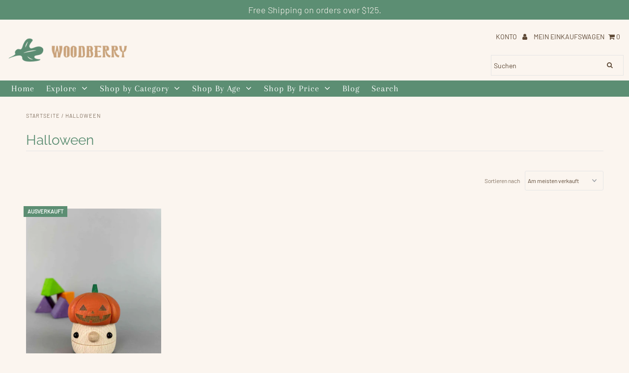

--- FILE ---
content_type: text/html; charset=utf-8
request_url: https://www.woodberrytoys.com/de/collections/halloween
body_size: 30997
content:
<!DOCTYPE html>
<!--[if lt IE 7 ]><html class="ie ie6" lang="en"> <![endif]-->
<!--[if IE 7 ]><html class="ie ie7" lang="en"> <![endif]-->
<!--[if IE 8 ]><html class="ie ie8" lang="en"> <![endif]-->
<!--[if (gte IE 9)|!(IE)]><!--><html lang="en" class="no-js"> <!--<![endif]-->
<head>
  <meta charset="utf-8" />

  <!-- Add any tracking or verification meta content below this line -->
  <!-- Facebook or Google Analytics tracking should be placed in your Online store > Preferences and not your theme -->

  <!-- Meta content
================================================== -->

  <title>
    Halloween &ndash; Woodberry
  </title>
  
  <link rel="canonical" href="https://www.woodberrytoys.com/de/collections/halloween" />

  

<meta property="og:type" content="website">
<meta property="og:title" content="Halloween">
<meta property="og:url" content="https://www.woodberrytoys.com/de/collections/halloween">



<meta property="og:site_name" content="Woodberry">



<meta name="twitter:card" content="summary">


<meta name="twitter:site" content="@">




  <!-- CSS
================================================== -->

  <link href="//www.woodberrytoys.com/cdn/shop/t/47/assets/stylesheet.css?v=120120711186021368061762115122" rel="stylesheet" type="text/css" media="all" />
  <link href="//www.woodberrytoys.com/cdn/shop/t/47/assets/font-awesome.css?v=98795270751561101151668136887" rel="stylesheet" type="text/css" media="all" />
  <link href="//www.woodberrytoys.com/cdn/shop/t/47/assets/queries.css?v=168431448182026836561668136887" rel="stylesheet" type="text/css" media="all" />

  <!-- Typography
================================================== -->

    
    
  
  
  

  
  

  
    
  
  
     

  
     

  
    

  
       

  
    
  
  
  
  
  
  
  
  
      

  
   
  
  
     
  
  
      

  
   

  
   

  
   

  <!-- JS
================================================== -->

  <script src="//ajax.googleapis.com/ajax/libs/jquery/2.2.4/jquery.min.js" type="text/javascript"></script>
  <script src="//www.woodberrytoys.com/cdn/shop/t/47/assets/eventemitter3.min.js?v=27939738353326123541668136887" type="text/javascript"></script>

  <script src="//www.woodberrytoys.com/cdn/shop/t/47/assets/theme.js?v=68854959929061339021686500146" type="text/javascript"></script>
  <script src="//www.woodberrytoys.com/cdn/shopifycloud/storefront/assets/themes_support/option_selection-b017cd28.js" type="text/javascript"></script>
  <script src="//www.woodberrytoys.com/cdn/shop/t/47/assets/jquery.fs.shifter.js?v=49917305197206640071668136887" type="text/javascript"></script>

  <meta name="viewport" content="width=device-width, initial-scale=1, maximum-scale=1, user-scalable=no">

  <!-- Favicons
================================================== -->

  <link rel="shortcut icon" href="//www.woodberrytoys.com/cdn/shop/t/47/assets/favicon.png?v=181359385548161398101668136887">

  

  <script>window.performance && window.performance.mark && window.performance.mark('shopify.content_for_header.start');</script><meta name="facebook-domain-verification" content="j9byfutl1tgfpqztrtg5cbmtn1kqwr">
<meta name="facebook-domain-verification" content="dbc17g1kdx8030q0qyd5dq5he3oskg">
<meta id="shopify-digital-wallet" name="shopify-digital-wallet" content="/33227145352/digital_wallets/dialog">
<meta name="shopify-checkout-api-token" content="893ab33cb4b6bdecd114a4e8bd619a38">
<meta id="in-context-paypal-metadata" data-shop-id="33227145352" data-venmo-supported="false" data-environment="production" data-locale="de_DE" data-paypal-v4="true" data-currency="USD">
<link rel="alternate" type="application/atom+xml" title="Feed" href="/de/collections/halloween.atom" />
<link rel="alternate" hreflang="x-default" href="https://www.woodberrytoys.com/collections/halloween">
<link rel="alternate" hreflang="en" href="https://www.woodberrytoys.com/collections/halloween">
<link rel="alternate" hreflang="de" href="https://www.woodberrytoys.com/de/collections/halloween">
<link rel="alternate" hreflang="es" href="https://www.woodberrytoys.com/es/collections/halloween">
<link rel="alternate" hreflang="fr" href="https://www.woodberrytoys.com/fr/collections/halloween">
<link rel="alternate" hreflang="ja" href="https://www.woodberrytoys.com/ja/collections/halloween">
<link rel="alternate" hreflang="zh-Hant" href="https://www.woodberrytoys.com/zh/collections/halloween">
<link rel="alternate" hreflang="zh-Hant-TW" href="https://www.woodberrytoys.com/zh-tw/collections/halloween">
<link rel="alternate" hreflang="zh-Hant-AC" href="https://www.woodberrytoys.com/zh/collections/halloween">
<link rel="alternate" hreflang="zh-Hant-AD" href="https://www.woodberrytoys.com/zh/collections/halloween">
<link rel="alternate" hreflang="zh-Hant-AE" href="https://www.woodberrytoys.com/zh/collections/halloween">
<link rel="alternate" hreflang="zh-Hant-AF" href="https://www.woodberrytoys.com/zh/collections/halloween">
<link rel="alternate" hreflang="zh-Hant-AG" href="https://www.woodberrytoys.com/zh/collections/halloween">
<link rel="alternate" hreflang="zh-Hant-AI" href="https://www.woodberrytoys.com/zh/collections/halloween">
<link rel="alternate" hreflang="zh-Hant-AL" href="https://www.woodberrytoys.com/zh/collections/halloween">
<link rel="alternate" hreflang="zh-Hant-AM" href="https://www.woodberrytoys.com/zh/collections/halloween">
<link rel="alternate" hreflang="zh-Hant-AO" href="https://www.woodberrytoys.com/zh/collections/halloween">
<link rel="alternate" hreflang="zh-Hant-AR" href="https://www.woodberrytoys.com/zh/collections/halloween">
<link rel="alternate" hreflang="zh-Hant-AT" href="https://www.woodberrytoys.com/zh/collections/halloween">
<link rel="alternate" hreflang="zh-Hant-AU" href="https://www.woodberrytoys.com/zh/collections/halloween">
<link rel="alternate" hreflang="zh-Hant-AW" href="https://www.woodberrytoys.com/zh/collections/halloween">
<link rel="alternate" hreflang="zh-Hant-AX" href="https://www.woodberrytoys.com/zh/collections/halloween">
<link rel="alternate" hreflang="zh-Hant-AZ" href="https://www.woodberrytoys.com/zh/collections/halloween">
<link rel="alternate" hreflang="zh-Hant-BA" href="https://www.woodberrytoys.com/zh/collections/halloween">
<link rel="alternate" hreflang="zh-Hant-BB" href="https://www.woodberrytoys.com/zh/collections/halloween">
<link rel="alternate" hreflang="zh-Hant-BD" href="https://www.woodberrytoys.com/zh/collections/halloween">
<link rel="alternate" hreflang="zh-Hant-BE" href="https://www.woodberrytoys.com/zh/collections/halloween">
<link rel="alternate" hreflang="zh-Hant-BF" href="https://www.woodberrytoys.com/zh/collections/halloween">
<link rel="alternate" hreflang="zh-Hant-BG" href="https://www.woodberrytoys.com/zh/collections/halloween">
<link rel="alternate" hreflang="zh-Hant-BH" href="https://www.woodberrytoys.com/zh/collections/halloween">
<link rel="alternate" hreflang="zh-Hant-BI" href="https://www.woodberrytoys.com/zh/collections/halloween">
<link rel="alternate" hreflang="zh-Hant-BJ" href="https://www.woodberrytoys.com/zh/collections/halloween">
<link rel="alternate" hreflang="zh-Hant-BL" href="https://www.woodberrytoys.com/zh/collections/halloween">
<link rel="alternate" hreflang="zh-Hant-BM" href="https://www.woodberrytoys.com/zh/collections/halloween">
<link rel="alternate" hreflang="zh-Hant-BN" href="https://www.woodberrytoys.com/zh/collections/halloween">
<link rel="alternate" hreflang="zh-Hant-BO" href="https://www.woodberrytoys.com/zh/collections/halloween">
<link rel="alternate" hreflang="zh-Hant-BQ" href="https://www.woodberrytoys.com/zh/collections/halloween">
<link rel="alternate" hreflang="zh-Hant-BR" href="https://www.woodberrytoys.com/zh/collections/halloween">
<link rel="alternate" hreflang="zh-Hant-BS" href="https://www.woodberrytoys.com/zh/collections/halloween">
<link rel="alternate" hreflang="zh-Hant-BT" href="https://www.woodberrytoys.com/zh/collections/halloween">
<link rel="alternate" hreflang="zh-Hant-BW" href="https://www.woodberrytoys.com/zh/collections/halloween">
<link rel="alternate" hreflang="zh-Hant-BY" href="https://www.woodberrytoys.com/zh/collections/halloween">
<link rel="alternate" hreflang="zh-Hant-BZ" href="https://www.woodberrytoys.com/zh/collections/halloween">
<link rel="alternate" hreflang="zh-Hant-CA" href="https://www.woodberrytoys.com/zh/collections/halloween">
<link rel="alternate" hreflang="zh-Hant-CC" href="https://www.woodberrytoys.com/zh/collections/halloween">
<link rel="alternate" hreflang="zh-Hant-CD" href="https://www.woodberrytoys.com/zh/collections/halloween">
<link rel="alternate" hreflang="zh-Hant-CF" href="https://www.woodberrytoys.com/zh/collections/halloween">
<link rel="alternate" hreflang="zh-Hant-CG" href="https://www.woodberrytoys.com/zh/collections/halloween">
<link rel="alternate" hreflang="zh-Hant-CH" href="https://www.woodberrytoys.com/zh/collections/halloween">
<link rel="alternate" hreflang="zh-Hant-CI" href="https://www.woodberrytoys.com/zh/collections/halloween">
<link rel="alternate" hreflang="zh-Hant-CK" href="https://www.woodberrytoys.com/zh/collections/halloween">
<link rel="alternate" hreflang="zh-Hant-CL" href="https://www.woodberrytoys.com/zh/collections/halloween">
<link rel="alternate" hreflang="zh-Hant-CM" href="https://www.woodberrytoys.com/zh/collections/halloween">
<link rel="alternate" hreflang="zh-Hant-CN" href="https://www.woodberrytoys.com/zh/collections/halloween">
<link rel="alternate" hreflang="zh-Hant-CO" href="https://www.woodberrytoys.com/zh/collections/halloween">
<link rel="alternate" hreflang="zh-Hant-CR" href="https://www.woodberrytoys.com/zh/collections/halloween">
<link rel="alternate" hreflang="zh-Hant-CV" href="https://www.woodberrytoys.com/zh/collections/halloween">
<link rel="alternate" hreflang="zh-Hant-CW" href="https://www.woodberrytoys.com/zh/collections/halloween">
<link rel="alternate" hreflang="zh-Hant-CX" href="https://www.woodberrytoys.com/zh/collections/halloween">
<link rel="alternate" hreflang="zh-Hant-CY" href="https://www.woodberrytoys.com/zh/collections/halloween">
<link rel="alternate" hreflang="zh-Hant-CZ" href="https://www.woodberrytoys.com/zh/collections/halloween">
<link rel="alternate" hreflang="zh-Hant-DE" href="https://www.woodberrytoys.com/zh/collections/halloween">
<link rel="alternate" hreflang="zh-Hant-DJ" href="https://www.woodberrytoys.com/zh/collections/halloween">
<link rel="alternate" hreflang="zh-Hant-DK" href="https://www.woodberrytoys.com/zh/collections/halloween">
<link rel="alternate" hreflang="zh-Hant-DM" href="https://www.woodberrytoys.com/zh/collections/halloween">
<link rel="alternate" hreflang="zh-Hant-DO" href="https://www.woodberrytoys.com/zh/collections/halloween">
<link rel="alternate" hreflang="zh-Hant-DZ" href="https://www.woodberrytoys.com/zh/collections/halloween">
<link rel="alternate" hreflang="zh-Hant-EC" href="https://www.woodberrytoys.com/zh/collections/halloween">
<link rel="alternate" hreflang="zh-Hant-EE" href="https://www.woodberrytoys.com/zh/collections/halloween">
<link rel="alternate" hreflang="zh-Hant-EG" href="https://www.woodberrytoys.com/zh/collections/halloween">
<link rel="alternate" hreflang="zh-Hant-EH" href="https://www.woodberrytoys.com/zh/collections/halloween">
<link rel="alternate" hreflang="zh-Hant-ER" href="https://www.woodberrytoys.com/zh/collections/halloween">
<link rel="alternate" hreflang="zh-Hant-ES" href="https://www.woodberrytoys.com/zh/collections/halloween">
<link rel="alternate" hreflang="zh-Hant-ET" href="https://www.woodberrytoys.com/zh/collections/halloween">
<link rel="alternate" hreflang="zh-Hant-FI" href="https://www.woodberrytoys.com/zh/collections/halloween">
<link rel="alternate" hreflang="zh-Hant-FJ" href="https://www.woodberrytoys.com/zh/collections/halloween">
<link rel="alternate" hreflang="zh-Hant-FK" href="https://www.woodberrytoys.com/zh/collections/halloween">
<link rel="alternate" hreflang="zh-Hant-FO" href="https://www.woodberrytoys.com/zh/collections/halloween">
<link rel="alternate" hreflang="zh-Hant-FR" href="https://www.woodberrytoys.com/zh/collections/halloween">
<link rel="alternate" hreflang="zh-Hant-GA" href="https://www.woodberrytoys.com/zh/collections/halloween">
<link rel="alternate" hreflang="zh-Hant-GB" href="https://www.woodberrytoys.com/zh/collections/halloween">
<link rel="alternate" hreflang="zh-Hant-GD" href="https://www.woodberrytoys.com/zh/collections/halloween">
<link rel="alternate" hreflang="zh-Hant-GE" href="https://www.woodberrytoys.com/zh/collections/halloween">
<link rel="alternate" hreflang="zh-Hant-GF" href="https://www.woodberrytoys.com/zh/collections/halloween">
<link rel="alternate" hreflang="zh-Hant-GG" href="https://www.woodberrytoys.com/zh/collections/halloween">
<link rel="alternate" hreflang="zh-Hant-GH" href="https://www.woodberrytoys.com/zh/collections/halloween">
<link rel="alternate" hreflang="zh-Hant-GI" href="https://www.woodberrytoys.com/zh/collections/halloween">
<link rel="alternate" hreflang="zh-Hant-GL" href="https://www.woodberrytoys.com/zh/collections/halloween">
<link rel="alternate" hreflang="zh-Hant-GM" href="https://www.woodberrytoys.com/zh/collections/halloween">
<link rel="alternate" hreflang="zh-Hant-GN" href="https://www.woodberrytoys.com/zh/collections/halloween">
<link rel="alternate" hreflang="zh-Hant-GP" href="https://www.woodberrytoys.com/zh/collections/halloween">
<link rel="alternate" hreflang="zh-Hant-GQ" href="https://www.woodberrytoys.com/zh/collections/halloween">
<link rel="alternate" hreflang="zh-Hant-GR" href="https://www.woodberrytoys.com/zh/collections/halloween">
<link rel="alternate" hreflang="zh-Hant-GS" href="https://www.woodberrytoys.com/zh/collections/halloween">
<link rel="alternate" hreflang="zh-Hant-GT" href="https://www.woodberrytoys.com/zh/collections/halloween">
<link rel="alternate" hreflang="zh-Hant-GW" href="https://www.woodberrytoys.com/zh/collections/halloween">
<link rel="alternate" hreflang="zh-Hant-GY" href="https://www.woodberrytoys.com/zh/collections/halloween">
<link rel="alternate" hreflang="zh-Hant-HK" href="https://www.woodberrytoys.com/zh/collections/halloween">
<link rel="alternate" hreflang="zh-Hant-HN" href="https://www.woodberrytoys.com/zh/collections/halloween">
<link rel="alternate" hreflang="zh-Hant-HR" href="https://www.woodberrytoys.com/zh/collections/halloween">
<link rel="alternate" hreflang="zh-Hant-HT" href="https://www.woodberrytoys.com/zh/collections/halloween">
<link rel="alternate" hreflang="zh-Hant-HU" href="https://www.woodberrytoys.com/zh/collections/halloween">
<link rel="alternate" hreflang="zh-Hant-ID" href="https://www.woodberrytoys.com/zh/collections/halloween">
<link rel="alternate" hreflang="zh-Hant-IE" href="https://www.woodberrytoys.com/zh/collections/halloween">
<link rel="alternate" hreflang="zh-Hant-IL" href="https://www.woodberrytoys.com/zh/collections/halloween">
<link rel="alternate" hreflang="zh-Hant-IM" href="https://www.woodberrytoys.com/zh/collections/halloween">
<link rel="alternate" hreflang="zh-Hant-IN" href="https://www.woodberrytoys.com/zh/collections/halloween">
<link rel="alternate" hreflang="zh-Hant-IO" href="https://www.woodberrytoys.com/zh/collections/halloween">
<link rel="alternate" hreflang="zh-Hant-IQ" href="https://www.woodberrytoys.com/zh/collections/halloween">
<link rel="alternate" hreflang="zh-Hant-IS" href="https://www.woodberrytoys.com/zh/collections/halloween">
<link rel="alternate" hreflang="zh-Hant-IT" href="https://www.woodberrytoys.com/zh/collections/halloween">
<link rel="alternate" hreflang="zh-Hant-JE" href="https://www.woodberrytoys.com/zh/collections/halloween">
<link rel="alternate" hreflang="zh-Hant-JM" href="https://www.woodberrytoys.com/zh/collections/halloween">
<link rel="alternate" hreflang="zh-Hant-JO" href="https://www.woodberrytoys.com/zh/collections/halloween">
<link rel="alternate" hreflang="zh-Hant-JP" href="https://www.woodberrytoys.com/zh/collections/halloween">
<link rel="alternate" hreflang="zh-Hant-KE" href="https://www.woodberrytoys.com/zh/collections/halloween">
<link rel="alternate" hreflang="zh-Hant-KG" href="https://www.woodberrytoys.com/zh/collections/halloween">
<link rel="alternate" hreflang="zh-Hant-KH" href="https://www.woodberrytoys.com/zh/collections/halloween">
<link rel="alternate" hreflang="zh-Hant-KI" href="https://www.woodberrytoys.com/zh/collections/halloween">
<link rel="alternate" hreflang="zh-Hant-KM" href="https://www.woodberrytoys.com/zh/collections/halloween">
<link rel="alternate" hreflang="zh-Hant-KN" href="https://www.woodberrytoys.com/zh/collections/halloween">
<link rel="alternate" hreflang="zh-Hant-KR" href="https://www.woodberrytoys.com/zh/collections/halloween">
<link rel="alternate" hreflang="zh-Hant-KW" href="https://www.woodberrytoys.com/zh/collections/halloween">
<link rel="alternate" hreflang="zh-Hant-KY" href="https://www.woodberrytoys.com/zh/collections/halloween">
<link rel="alternate" hreflang="zh-Hant-KZ" href="https://www.woodberrytoys.com/zh/collections/halloween">
<link rel="alternate" hreflang="zh-Hant-LA" href="https://www.woodberrytoys.com/zh/collections/halloween">
<link rel="alternate" hreflang="zh-Hant-LB" href="https://www.woodberrytoys.com/zh/collections/halloween">
<link rel="alternate" hreflang="zh-Hant-LC" href="https://www.woodberrytoys.com/zh/collections/halloween">
<link rel="alternate" hreflang="zh-Hant-LI" href="https://www.woodberrytoys.com/zh/collections/halloween">
<link rel="alternate" hreflang="zh-Hant-LK" href="https://www.woodberrytoys.com/zh/collections/halloween">
<link rel="alternate" hreflang="zh-Hant-LR" href="https://www.woodberrytoys.com/zh/collections/halloween">
<link rel="alternate" hreflang="zh-Hant-LS" href="https://www.woodberrytoys.com/zh/collections/halloween">
<link rel="alternate" hreflang="zh-Hant-LT" href="https://www.woodberrytoys.com/zh/collections/halloween">
<link rel="alternate" hreflang="zh-Hant-LU" href="https://www.woodberrytoys.com/zh/collections/halloween">
<link rel="alternate" hreflang="zh-Hant-LV" href="https://www.woodberrytoys.com/zh/collections/halloween">
<link rel="alternate" hreflang="zh-Hant-LY" href="https://www.woodberrytoys.com/zh/collections/halloween">
<link rel="alternate" hreflang="zh-Hant-MA" href="https://www.woodberrytoys.com/zh/collections/halloween">
<link rel="alternate" hreflang="zh-Hant-MC" href="https://www.woodberrytoys.com/zh/collections/halloween">
<link rel="alternate" hreflang="zh-Hant-MD" href="https://www.woodberrytoys.com/zh/collections/halloween">
<link rel="alternate" hreflang="zh-Hant-ME" href="https://www.woodberrytoys.com/zh/collections/halloween">
<link rel="alternate" hreflang="zh-Hant-MF" href="https://www.woodberrytoys.com/zh/collections/halloween">
<link rel="alternate" hreflang="zh-Hant-MG" href="https://www.woodberrytoys.com/zh/collections/halloween">
<link rel="alternate" hreflang="zh-Hant-MK" href="https://www.woodberrytoys.com/zh/collections/halloween">
<link rel="alternate" hreflang="zh-Hant-ML" href="https://www.woodberrytoys.com/zh/collections/halloween">
<link rel="alternate" hreflang="zh-Hant-MM" href="https://www.woodberrytoys.com/zh/collections/halloween">
<link rel="alternate" hreflang="zh-Hant-MN" href="https://www.woodberrytoys.com/zh/collections/halloween">
<link rel="alternate" hreflang="zh-Hant-MO" href="https://www.woodberrytoys.com/zh/collections/halloween">
<link rel="alternate" hreflang="zh-Hant-MQ" href="https://www.woodberrytoys.com/zh/collections/halloween">
<link rel="alternate" hreflang="zh-Hant-MR" href="https://www.woodberrytoys.com/zh/collections/halloween">
<link rel="alternate" hreflang="zh-Hant-MS" href="https://www.woodberrytoys.com/zh/collections/halloween">
<link rel="alternate" hreflang="zh-Hant-MT" href="https://www.woodberrytoys.com/zh/collections/halloween">
<link rel="alternate" hreflang="zh-Hant-MU" href="https://www.woodberrytoys.com/zh/collections/halloween">
<link rel="alternate" hreflang="zh-Hant-MV" href="https://www.woodberrytoys.com/zh/collections/halloween">
<link rel="alternate" hreflang="zh-Hant-MW" href="https://www.woodberrytoys.com/zh/collections/halloween">
<link rel="alternate" hreflang="zh-Hant-MX" href="https://www.woodberrytoys.com/zh/collections/halloween">
<link rel="alternate" hreflang="zh-Hant-MY" href="https://www.woodberrytoys.com/zh/collections/halloween">
<link rel="alternate" hreflang="zh-Hant-MZ" href="https://www.woodberrytoys.com/zh/collections/halloween">
<link rel="alternate" hreflang="zh-Hant-NA" href="https://www.woodberrytoys.com/zh/collections/halloween">
<link rel="alternate" hreflang="zh-Hant-NC" href="https://www.woodberrytoys.com/zh/collections/halloween">
<link rel="alternate" hreflang="zh-Hant-NE" href="https://www.woodberrytoys.com/zh/collections/halloween">
<link rel="alternate" hreflang="zh-Hant-NF" href="https://www.woodberrytoys.com/zh/collections/halloween">
<link rel="alternate" hreflang="zh-Hant-NG" href="https://www.woodberrytoys.com/zh/collections/halloween">
<link rel="alternate" hreflang="zh-Hant-NI" href="https://www.woodberrytoys.com/zh/collections/halloween">
<link rel="alternate" hreflang="zh-Hant-NL" href="https://www.woodberrytoys.com/zh/collections/halloween">
<link rel="alternate" hreflang="zh-Hant-NO" href="https://www.woodberrytoys.com/zh/collections/halloween">
<link rel="alternate" hreflang="zh-Hant-NP" href="https://www.woodberrytoys.com/zh/collections/halloween">
<link rel="alternate" hreflang="zh-Hant-NR" href="https://www.woodberrytoys.com/zh/collections/halloween">
<link rel="alternate" hreflang="zh-Hant-NU" href="https://www.woodberrytoys.com/zh/collections/halloween">
<link rel="alternate" hreflang="zh-Hant-NZ" href="https://www.woodberrytoys.com/zh/collections/halloween">
<link rel="alternate" hreflang="zh-Hant-OM" href="https://www.woodberrytoys.com/zh/collections/halloween">
<link rel="alternate" hreflang="zh-Hant-PA" href="https://www.woodberrytoys.com/zh/collections/halloween">
<link rel="alternate" hreflang="zh-Hant-PE" href="https://www.woodberrytoys.com/zh/collections/halloween">
<link rel="alternate" hreflang="zh-Hant-PF" href="https://www.woodberrytoys.com/zh/collections/halloween">
<link rel="alternate" hreflang="zh-Hant-PG" href="https://www.woodberrytoys.com/zh/collections/halloween">
<link rel="alternate" hreflang="zh-Hant-PH" href="https://www.woodberrytoys.com/zh/collections/halloween">
<link rel="alternate" hreflang="zh-Hant-PK" href="https://www.woodberrytoys.com/zh/collections/halloween">
<link rel="alternate" hreflang="zh-Hant-PL" href="https://www.woodberrytoys.com/zh/collections/halloween">
<link rel="alternate" hreflang="zh-Hant-PM" href="https://www.woodberrytoys.com/zh/collections/halloween">
<link rel="alternate" hreflang="zh-Hant-PN" href="https://www.woodberrytoys.com/zh/collections/halloween">
<link rel="alternate" hreflang="zh-Hant-PS" href="https://www.woodberrytoys.com/zh/collections/halloween">
<link rel="alternate" hreflang="zh-Hant-PT" href="https://www.woodberrytoys.com/zh/collections/halloween">
<link rel="alternate" hreflang="zh-Hant-PY" href="https://www.woodberrytoys.com/zh/collections/halloween">
<link rel="alternate" hreflang="zh-Hant-QA" href="https://www.woodberrytoys.com/zh/collections/halloween">
<link rel="alternate" hreflang="zh-Hant-RE" href="https://www.woodberrytoys.com/zh/collections/halloween">
<link rel="alternate" hreflang="zh-Hant-RO" href="https://www.woodberrytoys.com/zh/collections/halloween">
<link rel="alternate" hreflang="zh-Hant-RS" href="https://www.woodberrytoys.com/zh/collections/halloween">
<link rel="alternate" hreflang="zh-Hant-RU" href="https://www.woodberrytoys.com/zh/collections/halloween">
<link rel="alternate" hreflang="zh-Hant-RW" href="https://www.woodberrytoys.com/zh/collections/halloween">
<link rel="alternate" hreflang="zh-Hant-SA" href="https://www.woodberrytoys.com/zh/collections/halloween">
<link rel="alternate" hreflang="zh-Hant-SB" href="https://www.woodberrytoys.com/zh/collections/halloween">
<link rel="alternate" hreflang="zh-Hant-SC" href="https://www.woodberrytoys.com/zh/collections/halloween">
<link rel="alternate" hreflang="zh-Hant-SD" href="https://www.woodberrytoys.com/zh/collections/halloween">
<link rel="alternate" hreflang="zh-Hant-SE" href="https://www.woodberrytoys.com/zh/collections/halloween">
<link rel="alternate" hreflang="zh-Hant-SG" href="https://www.woodberrytoys.com/zh/collections/halloween">
<link rel="alternate" hreflang="zh-Hant-SH" href="https://www.woodberrytoys.com/zh/collections/halloween">
<link rel="alternate" hreflang="zh-Hant-SI" href="https://www.woodberrytoys.com/zh/collections/halloween">
<link rel="alternate" hreflang="zh-Hant-SJ" href="https://www.woodberrytoys.com/zh/collections/halloween">
<link rel="alternate" hreflang="zh-Hant-SK" href="https://www.woodberrytoys.com/zh/collections/halloween">
<link rel="alternate" hreflang="zh-Hant-SL" href="https://www.woodberrytoys.com/zh/collections/halloween">
<link rel="alternate" hreflang="zh-Hant-SM" href="https://www.woodberrytoys.com/zh/collections/halloween">
<link rel="alternate" hreflang="zh-Hant-SN" href="https://www.woodberrytoys.com/zh/collections/halloween">
<link rel="alternate" hreflang="zh-Hant-SO" href="https://www.woodberrytoys.com/zh/collections/halloween">
<link rel="alternate" hreflang="zh-Hant-SR" href="https://www.woodberrytoys.com/zh/collections/halloween">
<link rel="alternate" hreflang="zh-Hant-SS" href="https://www.woodberrytoys.com/zh/collections/halloween">
<link rel="alternate" hreflang="zh-Hant-ST" href="https://www.woodberrytoys.com/zh/collections/halloween">
<link rel="alternate" hreflang="zh-Hant-SV" href="https://www.woodberrytoys.com/zh/collections/halloween">
<link rel="alternate" hreflang="zh-Hant-SX" href="https://www.woodberrytoys.com/zh/collections/halloween">
<link rel="alternate" hreflang="zh-Hant-SZ" href="https://www.woodberrytoys.com/zh/collections/halloween">
<link rel="alternate" hreflang="zh-Hant-TA" href="https://www.woodberrytoys.com/zh/collections/halloween">
<link rel="alternate" hreflang="zh-Hant-TC" href="https://www.woodberrytoys.com/zh/collections/halloween">
<link rel="alternate" hreflang="zh-Hant-TD" href="https://www.woodberrytoys.com/zh/collections/halloween">
<link rel="alternate" hreflang="zh-Hant-TF" href="https://www.woodberrytoys.com/zh/collections/halloween">
<link rel="alternate" hreflang="zh-Hant-TG" href="https://www.woodberrytoys.com/zh/collections/halloween">
<link rel="alternate" hreflang="zh-Hant-TH" href="https://www.woodberrytoys.com/zh/collections/halloween">
<link rel="alternate" hreflang="zh-Hant-TJ" href="https://www.woodberrytoys.com/zh/collections/halloween">
<link rel="alternate" hreflang="zh-Hant-TK" href="https://www.woodberrytoys.com/zh/collections/halloween">
<link rel="alternate" hreflang="zh-Hant-TL" href="https://www.woodberrytoys.com/zh/collections/halloween">
<link rel="alternate" hreflang="zh-Hant-TM" href="https://www.woodberrytoys.com/zh/collections/halloween">
<link rel="alternate" hreflang="zh-Hant-TN" href="https://www.woodberrytoys.com/zh/collections/halloween">
<link rel="alternate" hreflang="zh-Hant-TO" href="https://www.woodberrytoys.com/zh/collections/halloween">
<link rel="alternate" hreflang="zh-Hant-TR" href="https://www.woodberrytoys.com/zh/collections/halloween">
<link rel="alternate" hreflang="zh-Hant-TT" href="https://www.woodberrytoys.com/zh/collections/halloween">
<link rel="alternate" hreflang="zh-Hant-TV" href="https://www.woodberrytoys.com/zh/collections/halloween">
<link rel="alternate" hreflang="zh-Hant-TZ" href="https://www.woodberrytoys.com/zh/collections/halloween">
<link rel="alternate" hreflang="zh-Hant-UA" href="https://www.woodberrytoys.com/zh/collections/halloween">
<link rel="alternate" hreflang="zh-Hant-UG" href="https://www.woodberrytoys.com/zh/collections/halloween">
<link rel="alternate" hreflang="zh-Hant-UM" href="https://www.woodberrytoys.com/zh/collections/halloween">
<link rel="alternate" hreflang="zh-Hant-US" href="https://www.woodberrytoys.com/zh/collections/halloween">
<link rel="alternate" hreflang="zh-Hant-UY" href="https://www.woodberrytoys.com/zh/collections/halloween">
<link rel="alternate" hreflang="zh-Hant-UZ" href="https://www.woodberrytoys.com/zh/collections/halloween">
<link rel="alternate" hreflang="zh-Hant-VA" href="https://www.woodberrytoys.com/zh/collections/halloween">
<link rel="alternate" hreflang="zh-Hant-VC" href="https://www.woodberrytoys.com/zh/collections/halloween">
<link rel="alternate" hreflang="zh-Hant-VE" href="https://www.woodberrytoys.com/zh/collections/halloween">
<link rel="alternate" hreflang="zh-Hant-VG" href="https://www.woodberrytoys.com/zh/collections/halloween">
<link rel="alternate" hreflang="zh-Hant-VN" href="https://www.woodberrytoys.com/zh/collections/halloween">
<link rel="alternate" hreflang="zh-Hant-VU" href="https://www.woodberrytoys.com/zh/collections/halloween">
<link rel="alternate" hreflang="zh-Hant-WF" href="https://www.woodberrytoys.com/zh/collections/halloween">
<link rel="alternate" hreflang="zh-Hant-WS" href="https://www.woodberrytoys.com/zh/collections/halloween">
<link rel="alternate" hreflang="zh-Hant-XK" href="https://www.woodberrytoys.com/zh/collections/halloween">
<link rel="alternate" hreflang="zh-Hant-YE" href="https://www.woodberrytoys.com/zh/collections/halloween">
<link rel="alternate" hreflang="zh-Hant-YT" href="https://www.woodberrytoys.com/zh/collections/halloween">
<link rel="alternate" hreflang="zh-Hant-ZA" href="https://www.woodberrytoys.com/zh/collections/halloween">
<link rel="alternate" hreflang="zh-Hant-ZM" href="https://www.woodberrytoys.com/zh/collections/halloween">
<link rel="alternate" hreflang="zh-Hant-ZW" href="https://www.woodberrytoys.com/zh/collections/halloween">
<link rel="alternate" type="application/json+oembed" href="https://www.woodberrytoys.com/de/collections/halloween.oembed">
<script async="async" src="/checkouts/internal/preloads.js?locale=de-US"></script>
<link rel="preconnect" href="https://shop.app" crossorigin="anonymous">
<script async="async" src="https://shop.app/checkouts/internal/preloads.js?locale=de-US&shop_id=33227145352" crossorigin="anonymous"></script>
<script id="shopify-features" type="application/json">{"accessToken":"893ab33cb4b6bdecd114a4e8bd619a38","betas":["rich-media-storefront-analytics"],"domain":"www.woodberrytoys.com","predictiveSearch":true,"shopId":33227145352,"locale":"de"}</script>
<script>var Shopify = Shopify || {};
Shopify.shop = "woodberry-toys.myshopify.com";
Shopify.locale = "de";
Shopify.currency = {"active":"USD","rate":"1.0"};
Shopify.country = "US";
Shopify.theme = {"name":"Woodberry Main (Backup Nov 2022)","id":136594030845,"schema_name":"Fashionopolism","schema_version":"6.2.1","theme_store_id":141,"role":"main"};
Shopify.theme.handle = "null";
Shopify.theme.style = {"id":null,"handle":null};
Shopify.cdnHost = "www.woodberrytoys.com/cdn";
Shopify.routes = Shopify.routes || {};
Shopify.routes.root = "/de/";</script>
<script type="module">!function(o){(o.Shopify=o.Shopify||{}).modules=!0}(window);</script>
<script>!function(o){function n(){var o=[];function n(){o.push(Array.prototype.slice.apply(arguments))}return n.q=o,n}var t=o.Shopify=o.Shopify||{};t.loadFeatures=n(),t.autoloadFeatures=n()}(window);</script>
<script>
  window.ShopifyPay = window.ShopifyPay || {};
  window.ShopifyPay.apiHost = "shop.app\/pay";
  window.ShopifyPay.redirectState = null;
</script>
<script id="shop-js-analytics" type="application/json">{"pageType":"collection"}</script>
<script defer="defer" async type="module" src="//www.woodberrytoys.com/cdn/shopifycloud/shop-js/modules/v2/client.init-shop-cart-sync_kxAhZfSm.de.esm.js"></script>
<script defer="defer" async type="module" src="//www.woodberrytoys.com/cdn/shopifycloud/shop-js/modules/v2/chunk.common_5BMd6ono.esm.js"></script>
<script type="module">
  await import("//www.woodberrytoys.com/cdn/shopifycloud/shop-js/modules/v2/client.init-shop-cart-sync_kxAhZfSm.de.esm.js");
await import("//www.woodberrytoys.com/cdn/shopifycloud/shop-js/modules/v2/chunk.common_5BMd6ono.esm.js");

  window.Shopify.SignInWithShop?.initShopCartSync?.({"fedCMEnabled":true,"windoidEnabled":true});

</script>
<script>
  window.Shopify = window.Shopify || {};
  if (!window.Shopify.featureAssets) window.Shopify.featureAssets = {};
  window.Shopify.featureAssets['shop-js'] = {"shop-cart-sync":["modules/v2/client.shop-cart-sync_81xuAXRO.de.esm.js","modules/v2/chunk.common_5BMd6ono.esm.js"],"init-fed-cm":["modules/v2/client.init-fed-cm_B2l2C8gd.de.esm.js","modules/v2/chunk.common_5BMd6ono.esm.js"],"shop-button":["modules/v2/client.shop-button_DteRmTIv.de.esm.js","modules/v2/chunk.common_5BMd6ono.esm.js"],"init-windoid":["modules/v2/client.init-windoid_BrVTPDHy.de.esm.js","modules/v2/chunk.common_5BMd6ono.esm.js"],"shop-cash-offers":["modules/v2/client.shop-cash-offers_uZhaqfcC.de.esm.js","modules/v2/chunk.common_5BMd6ono.esm.js","modules/v2/chunk.modal_DhTZgVSk.esm.js"],"shop-toast-manager":["modules/v2/client.shop-toast-manager_lTRStNPf.de.esm.js","modules/v2/chunk.common_5BMd6ono.esm.js"],"init-shop-email-lookup-coordinator":["modules/v2/client.init-shop-email-lookup-coordinator_BhyMm2Vh.de.esm.js","modules/v2/chunk.common_5BMd6ono.esm.js"],"pay-button":["modules/v2/client.pay-button_uIj7-e2V.de.esm.js","modules/v2/chunk.common_5BMd6ono.esm.js"],"avatar":["modules/v2/client.avatar_BTnouDA3.de.esm.js"],"init-shop-cart-sync":["modules/v2/client.init-shop-cart-sync_kxAhZfSm.de.esm.js","modules/v2/chunk.common_5BMd6ono.esm.js"],"shop-login-button":["modules/v2/client.shop-login-button_hqVUT9QF.de.esm.js","modules/v2/chunk.common_5BMd6ono.esm.js","modules/v2/chunk.modal_DhTZgVSk.esm.js"],"init-customer-accounts-sign-up":["modules/v2/client.init-customer-accounts-sign-up_0Oyvgx7Z.de.esm.js","modules/v2/client.shop-login-button_hqVUT9QF.de.esm.js","modules/v2/chunk.common_5BMd6ono.esm.js","modules/v2/chunk.modal_DhTZgVSk.esm.js"],"init-shop-for-new-customer-accounts":["modules/v2/client.init-shop-for-new-customer-accounts_DojLPa1w.de.esm.js","modules/v2/client.shop-login-button_hqVUT9QF.de.esm.js","modules/v2/chunk.common_5BMd6ono.esm.js","modules/v2/chunk.modal_DhTZgVSk.esm.js"],"init-customer-accounts":["modules/v2/client.init-customer-accounts_DWlFj6gc.de.esm.js","modules/v2/client.shop-login-button_hqVUT9QF.de.esm.js","modules/v2/chunk.common_5BMd6ono.esm.js","modules/v2/chunk.modal_DhTZgVSk.esm.js"],"shop-follow-button":["modules/v2/client.shop-follow-button_BEIcZOGj.de.esm.js","modules/v2/chunk.common_5BMd6ono.esm.js","modules/v2/chunk.modal_DhTZgVSk.esm.js"],"lead-capture":["modules/v2/client.lead-capture_BSpzCmmh.de.esm.js","modules/v2/chunk.common_5BMd6ono.esm.js","modules/v2/chunk.modal_DhTZgVSk.esm.js"],"checkout-modal":["modules/v2/client.checkout-modal_8HiTfxyj.de.esm.js","modules/v2/chunk.common_5BMd6ono.esm.js","modules/v2/chunk.modal_DhTZgVSk.esm.js"],"shop-login":["modules/v2/client.shop-login_Fe0VhLV0.de.esm.js","modules/v2/chunk.common_5BMd6ono.esm.js","modules/v2/chunk.modal_DhTZgVSk.esm.js"],"payment-terms":["modules/v2/client.payment-terms_C8PkVPzh.de.esm.js","modules/v2/chunk.common_5BMd6ono.esm.js","modules/v2/chunk.modal_DhTZgVSk.esm.js"]};
</script>
<script id="__st">var __st={"a":33227145352,"offset":-21600,"reqid":"f89ddfbb-713e-4bf2-8d56-09e944b051d6-1768982561","pageurl":"www.woodberrytoys.com\/de\/collections\/halloween","u":"4c984de395b9","p":"collection","rtyp":"collection","rid":329293857021};</script>
<script>window.ShopifyPaypalV4VisibilityTracking = true;</script>
<script id="captcha-bootstrap">!function(){'use strict';const t='contact',e='account',n='new_comment',o=[[t,t],['blogs',n],['comments',n],[t,'customer']],c=[[e,'customer_login'],[e,'guest_login'],[e,'recover_customer_password'],[e,'create_customer']],r=t=>t.map((([t,e])=>`form[action*='/${t}']:not([data-nocaptcha='true']) input[name='form_type'][value='${e}']`)).join(','),a=t=>()=>t?[...document.querySelectorAll(t)].map((t=>t.form)):[];function s(){const t=[...o],e=r(t);return a(e)}const i='password',u='form_key',d=['recaptcha-v3-token','g-recaptcha-response','h-captcha-response',i],f=()=>{try{return window.sessionStorage}catch{return}},m='__shopify_v',_=t=>t.elements[u];function p(t,e,n=!1){try{const o=window.sessionStorage,c=JSON.parse(o.getItem(e)),{data:r}=function(t){const{data:e,action:n}=t;return t[m]||n?{data:e,action:n}:{data:t,action:n}}(c);for(const[e,n]of Object.entries(r))t.elements[e]&&(t.elements[e].value=n);n&&o.removeItem(e)}catch(o){console.error('form repopulation failed',{error:o})}}const l='form_type',E='cptcha';function T(t){t.dataset[E]=!0}const w=window,h=w.document,L='Shopify',v='ce_forms',y='captcha';let A=!1;((t,e)=>{const n=(g='f06e6c50-85a8-45c8-87d0-21a2b65856fe',I='https://cdn.shopify.com/shopifycloud/storefront-forms-hcaptcha/ce_storefront_forms_captcha_hcaptcha.v1.5.2.iife.js',D={infoText:'Durch hCaptcha geschützt',privacyText:'Datenschutz',termsText:'Allgemeine Geschäftsbedingungen'},(t,e,n)=>{const o=w[L][v],c=o.bindForm;if(c)return c(t,g,e,D).then(n);var r;o.q.push([[t,g,e,D],n]),r=I,A||(h.body.append(Object.assign(h.createElement('script'),{id:'captcha-provider',async:!0,src:r})),A=!0)});var g,I,D;w[L]=w[L]||{},w[L][v]=w[L][v]||{},w[L][v].q=[],w[L][y]=w[L][y]||{},w[L][y].protect=function(t,e){n(t,void 0,e),T(t)},Object.freeze(w[L][y]),function(t,e,n,w,h,L){const[v,y,A,g]=function(t,e,n){const i=e?o:[],u=t?c:[],d=[...i,...u],f=r(d),m=r(i),_=r(d.filter((([t,e])=>n.includes(e))));return[a(f),a(m),a(_),s()]}(w,h,L),I=t=>{const e=t.target;return e instanceof HTMLFormElement?e:e&&e.form},D=t=>v().includes(t);t.addEventListener('submit',(t=>{const e=I(t);if(!e)return;const n=D(e)&&!e.dataset.hcaptchaBound&&!e.dataset.recaptchaBound,o=_(e),c=g().includes(e)&&(!o||!o.value);(n||c)&&t.preventDefault(),c&&!n&&(function(t){try{if(!f())return;!function(t){const e=f();if(!e)return;const n=_(t);if(!n)return;const o=n.value;o&&e.removeItem(o)}(t);const e=Array.from(Array(32),(()=>Math.random().toString(36)[2])).join('');!function(t,e){_(t)||t.append(Object.assign(document.createElement('input'),{type:'hidden',name:u})),t.elements[u].value=e}(t,e),function(t,e){const n=f();if(!n)return;const o=[...t.querySelectorAll(`input[type='${i}']`)].map((({name:t})=>t)),c=[...d,...o],r={};for(const[a,s]of new FormData(t).entries())c.includes(a)||(r[a]=s);n.setItem(e,JSON.stringify({[m]:1,action:t.action,data:r}))}(t,e)}catch(e){console.error('failed to persist form',e)}}(e),e.submit())}));const S=(t,e)=>{t&&!t.dataset[E]&&(n(t,e.some((e=>e===t))),T(t))};for(const o of['focusin','change'])t.addEventListener(o,(t=>{const e=I(t);D(e)&&S(e,y())}));const B=e.get('form_key'),M=e.get(l),P=B&&M;t.addEventListener('DOMContentLoaded',(()=>{const t=y();if(P)for(const e of t)e.elements[l].value===M&&p(e,B);[...new Set([...A(),...v().filter((t=>'true'===t.dataset.shopifyCaptcha))])].forEach((e=>S(e,t)))}))}(h,new URLSearchParams(w.location.search),n,t,e,['guest_login'])})(!0,!0)}();</script>
<script integrity="sha256-4kQ18oKyAcykRKYeNunJcIwy7WH5gtpwJnB7kiuLZ1E=" data-source-attribution="shopify.loadfeatures" defer="defer" src="//www.woodberrytoys.com/cdn/shopifycloud/storefront/assets/storefront/load_feature-a0a9edcb.js" crossorigin="anonymous"></script>
<script crossorigin="anonymous" defer="defer" src="//www.woodberrytoys.com/cdn/shopifycloud/storefront/assets/shopify_pay/storefront-65b4c6d7.js?v=20250812"></script>
<script data-source-attribution="shopify.dynamic_checkout.dynamic.init">var Shopify=Shopify||{};Shopify.PaymentButton=Shopify.PaymentButton||{isStorefrontPortableWallets:!0,init:function(){window.Shopify.PaymentButton.init=function(){};var t=document.createElement("script");t.src="https://www.woodberrytoys.com/cdn/shopifycloud/portable-wallets/latest/portable-wallets.de.js",t.type="module",document.head.appendChild(t)}};
</script>
<script data-source-attribution="shopify.dynamic_checkout.buyer_consent">
  function portableWalletsHideBuyerConsent(e){var t=document.getElementById("shopify-buyer-consent"),n=document.getElementById("shopify-subscription-policy-button");t&&n&&(t.classList.add("hidden"),t.setAttribute("aria-hidden","true"),n.removeEventListener("click",e))}function portableWalletsShowBuyerConsent(e){var t=document.getElementById("shopify-buyer-consent"),n=document.getElementById("shopify-subscription-policy-button");t&&n&&(t.classList.remove("hidden"),t.removeAttribute("aria-hidden"),n.addEventListener("click",e))}window.Shopify?.PaymentButton&&(window.Shopify.PaymentButton.hideBuyerConsent=portableWalletsHideBuyerConsent,window.Shopify.PaymentButton.showBuyerConsent=portableWalletsShowBuyerConsent);
</script>
<script data-source-attribution="shopify.dynamic_checkout.cart.bootstrap">document.addEventListener("DOMContentLoaded",(function(){function t(){return document.querySelector("shopify-accelerated-checkout-cart, shopify-accelerated-checkout")}if(t())Shopify.PaymentButton.init();else{new MutationObserver((function(e,n){t()&&(Shopify.PaymentButton.init(),n.disconnect())})).observe(document.body,{childList:!0,subtree:!0})}}));
</script>
<link id="shopify-accelerated-checkout-styles" rel="stylesheet" media="screen" href="https://www.woodberrytoys.com/cdn/shopifycloud/portable-wallets/latest/accelerated-checkout-backwards-compat.css" crossorigin="anonymous">
<style id="shopify-accelerated-checkout-cart">
        #shopify-buyer-consent {
  margin-top: 1em;
  display: inline-block;
  width: 100%;
}

#shopify-buyer-consent.hidden {
  display: none;
}

#shopify-subscription-policy-button {
  background: none;
  border: none;
  padding: 0;
  text-decoration: underline;
  font-size: inherit;
  cursor: pointer;
}

#shopify-subscription-policy-button::before {
  box-shadow: none;
}

      </style>

<script>window.performance && window.performance.mark && window.performance.mark('shopify.content_for_header.end');</script>

<meta property="og:image" content="https://cdn.shopify.com/s/files/1/0332/2714/5352/files/horizontal_450x200.png?height=628&pad_color=fbf5ef&v=1613765138&width=1200" />
<meta property="og:image:secure_url" content="https://cdn.shopify.com/s/files/1/0332/2714/5352/files/horizontal_450x200.png?height=628&pad_color=fbf5ef&v=1613765138&width=1200" />
<meta property="og:image:width" content="1200" />
<meta property="og:image:height" content="628" />
<link href="https://monorail-edge.shopifysvc.com" rel="dns-prefetch">
<script>(function(){if ("sendBeacon" in navigator && "performance" in window) {try {var session_token_from_headers = performance.getEntriesByType('navigation')[0].serverTiming.find(x => x.name == '_s').description;} catch {var session_token_from_headers = undefined;}var session_cookie_matches = document.cookie.match(/_shopify_s=([^;]*)/);var session_token_from_cookie = session_cookie_matches && session_cookie_matches.length === 2 ? session_cookie_matches[1] : "";var session_token = session_token_from_headers || session_token_from_cookie || "";function handle_abandonment_event(e) {var entries = performance.getEntries().filter(function(entry) {return /monorail-edge.shopifysvc.com/.test(entry.name);});if (!window.abandonment_tracked && entries.length === 0) {window.abandonment_tracked = true;var currentMs = Date.now();var navigation_start = performance.timing.navigationStart;var payload = {shop_id: 33227145352,url: window.location.href,navigation_start,duration: currentMs - navigation_start,session_token,page_type: "collection"};window.navigator.sendBeacon("https://monorail-edge.shopifysvc.com/v1/produce", JSON.stringify({schema_id: "online_store_buyer_site_abandonment/1.1",payload: payload,metadata: {event_created_at_ms: currentMs,event_sent_at_ms: currentMs}}));}}window.addEventListener('pagehide', handle_abandonment_event);}}());</script>
<script id="web-pixels-manager-setup">(function e(e,d,r,n,o){if(void 0===o&&(o={}),!Boolean(null===(a=null===(i=window.Shopify)||void 0===i?void 0:i.analytics)||void 0===a?void 0:a.replayQueue)){var i,a;window.Shopify=window.Shopify||{};var t=window.Shopify;t.analytics=t.analytics||{};var s=t.analytics;s.replayQueue=[],s.publish=function(e,d,r){return s.replayQueue.push([e,d,r]),!0};try{self.performance.mark("wpm:start")}catch(e){}var l=function(){var e={modern:/Edge?\/(1{2}[4-9]|1[2-9]\d|[2-9]\d{2}|\d{4,})\.\d+(\.\d+|)|Firefox\/(1{2}[4-9]|1[2-9]\d|[2-9]\d{2}|\d{4,})\.\d+(\.\d+|)|Chrom(ium|e)\/(9{2}|\d{3,})\.\d+(\.\d+|)|(Maci|X1{2}).+ Version\/(15\.\d+|(1[6-9]|[2-9]\d|\d{3,})\.\d+)([,.]\d+|)( \(\w+\)|)( Mobile\/\w+|) Safari\/|Chrome.+OPR\/(9{2}|\d{3,})\.\d+\.\d+|(CPU[ +]OS|iPhone[ +]OS|CPU[ +]iPhone|CPU IPhone OS|CPU iPad OS)[ +]+(15[._]\d+|(1[6-9]|[2-9]\d|\d{3,})[._]\d+)([._]\d+|)|Android:?[ /-](13[3-9]|1[4-9]\d|[2-9]\d{2}|\d{4,})(\.\d+|)(\.\d+|)|Android.+Firefox\/(13[5-9]|1[4-9]\d|[2-9]\d{2}|\d{4,})\.\d+(\.\d+|)|Android.+Chrom(ium|e)\/(13[3-9]|1[4-9]\d|[2-9]\d{2}|\d{4,})\.\d+(\.\d+|)|SamsungBrowser\/([2-9]\d|\d{3,})\.\d+/,legacy:/Edge?\/(1[6-9]|[2-9]\d|\d{3,})\.\d+(\.\d+|)|Firefox\/(5[4-9]|[6-9]\d|\d{3,})\.\d+(\.\d+|)|Chrom(ium|e)\/(5[1-9]|[6-9]\d|\d{3,})\.\d+(\.\d+|)([\d.]+$|.*Safari\/(?![\d.]+ Edge\/[\d.]+$))|(Maci|X1{2}).+ Version\/(10\.\d+|(1[1-9]|[2-9]\d|\d{3,})\.\d+)([,.]\d+|)( \(\w+\)|)( Mobile\/\w+|) Safari\/|Chrome.+OPR\/(3[89]|[4-9]\d|\d{3,})\.\d+\.\d+|(CPU[ +]OS|iPhone[ +]OS|CPU[ +]iPhone|CPU IPhone OS|CPU iPad OS)[ +]+(10[._]\d+|(1[1-9]|[2-9]\d|\d{3,})[._]\d+)([._]\d+|)|Android:?[ /-](13[3-9]|1[4-9]\d|[2-9]\d{2}|\d{4,})(\.\d+|)(\.\d+|)|Mobile Safari.+OPR\/([89]\d|\d{3,})\.\d+\.\d+|Android.+Firefox\/(13[5-9]|1[4-9]\d|[2-9]\d{2}|\d{4,})\.\d+(\.\d+|)|Android.+Chrom(ium|e)\/(13[3-9]|1[4-9]\d|[2-9]\d{2}|\d{4,})\.\d+(\.\d+|)|Android.+(UC? ?Browser|UCWEB|U3)[ /]?(15\.([5-9]|\d{2,})|(1[6-9]|[2-9]\d|\d{3,})\.\d+)\.\d+|SamsungBrowser\/(5\.\d+|([6-9]|\d{2,})\.\d+)|Android.+MQ{2}Browser\/(14(\.(9|\d{2,})|)|(1[5-9]|[2-9]\d|\d{3,})(\.\d+|))(\.\d+|)|K[Aa][Ii]OS\/(3\.\d+|([4-9]|\d{2,})\.\d+)(\.\d+|)/},d=e.modern,r=e.legacy,n=navigator.userAgent;return n.match(d)?"modern":n.match(r)?"legacy":"unknown"}(),u="modern"===l?"modern":"legacy",c=(null!=n?n:{modern:"",legacy:""})[u],f=function(e){return[e.baseUrl,"/wpm","/b",e.hashVersion,"modern"===e.buildTarget?"m":"l",".js"].join("")}({baseUrl:d,hashVersion:r,buildTarget:u}),m=function(e){var d=e.version,r=e.bundleTarget,n=e.surface,o=e.pageUrl,i=e.monorailEndpoint;return{emit:function(e){var a=e.status,t=e.errorMsg,s=(new Date).getTime(),l=JSON.stringify({metadata:{event_sent_at_ms:s},events:[{schema_id:"web_pixels_manager_load/3.1",payload:{version:d,bundle_target:r,page_url:o,status:a,surface:n,error_msg:t},metadata:{event_created_at_ms:s}}]});if(!i)return console&&console.warn&&console.warn("[Web Pixels Manager] No Monorail endpoint provided, skipping logging."),!1;try{return self.navigator.sendBeacon.bind(self.navigator)(i,l)}catch(e){}var u=new XMLHttpRequest;try{return u.open("POST",i,!0),u.setRequestHeader("Content-Type","text/plain"),u.send(l),!0}catch(e){return console&&console.warn&&console.warn("[Web Pixels Manager] Got an unhandled error while logging to Monorail."),!1}}}}({version:r,bundleTarget:l,surface:e.surface,pageUrl:self.location.href,monorailEndpoint:e.monorailEndpoint});try{o.browserTarget=l,function(e){var d=e.src,r=e.async,n=void 0===r||r,o=e.onload,i=e.onerror,a=e.sri,t=e.scriptDataAttributes,s=void 0===t?{}:t,l=document.createElement("script"),u=document.querySelector("head"),c=document.querySelector("body");if(l.async=n,l.src=d,a&&(l.integrity=a,l.crossOrigin="anonymous"),s)for(var f in s)if(Object.prototype.hasOwnProperty.call(s,f))try{l.dataset[f]=s[f]}catch(e){}if(o&&l.addEventListener("load",o),i&&l.addEventListener("error",i),u)u.appendChild(l);else{if(!c)throw new Error("Did not find a head or body element to append the script");c.appendChild(l)}}({src:f,async:!0,onload:function(){if(!function(){var e,d;return Boolean(null===(d=null===(e=window.Shopify)||void 0===e?void 0:e.analytics)||void 0===d?void 0:d.initialized)}()){var d=window.webPixelsManager.init(e)||void 0;if(d){var r=window.Shopify.analytics;r.replayQueue.forEach((function(e){var r=e[0],n=e[1],o=e[2];d.publishCustomEvent(r,n,o)})),r.replayQueue=[],r.publish=d.publishCustomEvent,r.visitor=d.visitor,r.initialized=!0}}},onerror:function(){return m.emit({status:"failed",errorMsg:"".concat(f," has failed to load")})},sri:function(e){var d=/^sha384-[A-Za-z0-9+/=]+$/;return"string"==typeof e&&d.test(e)}(c)?c:"",scriptDataAttributes:o}),m.emit({status:"loading"})}catch(e){m.emit({status:"failed",errorMsg:(null==e?void 0:e.message)||"Unknown error"})}}})({shopId: 33227145352,storefrontBaseUrl: "https://www.woodberrytoys.com",extensionsBaseUrl: "https://extensions.shopifycdn.com/cdn/shopifycloud/web-pixels-manager",monorailEndpoint: "https://monorail-edge.shopifysvc.com/unstable/produce_batch",surface: "storefront-renderer",enabledBetaFlags: ["2dca8a86"],webPixelsConfigList: [{"id":"66060541","configuration":"{\"tagID\":\"2612551212665\"}","eventPayloadVersion":"v1","runtimeContext":"STRICT","scriptVersion":"18031546ee651571ed29edbe71a3550b","type":"APP","apiClientId":3009811,"privacyPurposes":["ANALYTICS","MARKETING","SALE_OF_DATA"],"dataSharingAdjustments":{"protectedCustomerApprovalScopes":["read_customer_address","read_customer_email","read_customer_name","read_customer_personal_data","read_customer_phone"]}},{"id":"76480765","eventPayloadVersion":"v1","runtimeContext":"LAX","scriptVersion":"1","type":"CUSTOM","privacyPurposes":["ANALYTICS"],"name":"Google Analytics tag (migrated)"},{"id":"shopify-app-pixel","configuration":"{}","eventPayloadVersion":"v1","runtimeContext":"STRICT","scriptVersion":"0450","apiClientId":"shopify-pixel","type":"APP","privacyPurposes":["ANALYTICS","MARKETING"]},{"id":"shopify-custom-pixel","eventPayloadVersion":"v1","runtimeContext":"LAX","scriptVersion":"0450","apiClientId":"shopify-pixel","type":"CUSTOM","privacyPurposes":["ANALYTICS","MARKETING"]}],isMerchantRequest: false,initData: {"shop":{"name":"Woodberry","paymentSettings":{"currencyCode":"USD"},"myshopifyDomain":"woodberry-toys.myshopify.com","countryCode":"US","storefrontUrl":"https:\/\/www.woodberrytoys.com\/de"},"customer":null,"cart":null,"checkout":null,"productVariants":[],"purchasingCompany":null},},"https://www.woodberrytoys.com/cdn","fcfee988w5aeb613cpc8e4bc33m6693e112",{"modern":"","legacy":""},{"shopId":"33227145352","storefrontBaseUrl":"https:\/\/www.woodberrytoys.com","extensionBaseUrl":"https:\/\/extensions.shopifycdn.com\/cdn\/shopifycloud\/web-pixels-manager","surface":"storefront-renderer","enabledBetaFlags":"[\"2dca8a86\"]","isMerchantRequest":"false","hashVersion":"fcfee988w5aeb613cpc8e4bc33m6693e112","publish":"custom","events":"[[\"page_viewed\",{}],[\"collection_viewed\",{\"collection\":{\"id\":\"329293857021\",\"title\":\"Halloween\",\"productVariants\":[{\"price\":{\"amount\":32.0,\"currencyCode\":\"USD\"},\"product\":{\"title\":\"Jack-O'-Lantern Donguri Acorn Ramp Walker\",\"vendor\":\"Comomg\",\"id\":\"7172727799970\",\"untranslatedTitle\":\"Jack-O'-Lantern Donguri Acorn Ramp Walker\",\"url\":\"\/de\/products\/halloween-donguri-acorn-ramp-walker\",\"type\":\"Figures\"},\"id\":\"41090134638754\",\"image\":{\"src\":\"\/\/www.woodberrytoys.com\/cdn\/shop\/products\/WoodberryComomgHalloweenDonguri3.jpg?v=1634397684\"},\"sku\":\"\",\"title\":\"Default Title\",\"untranslatedTitle\":\"Default Title\"}]}}]]"});</script><script>
  window.ShopifyAnalytics = window.ShopifyAnalytics || {};
  window.ShopifyAnalytics.meta = window.ShopifyAnalytics.meta || {};
  window.ShopifyAnalytics.meta.currency = 'USD';
  var meta = {"products":[{"id":7172727799970,"gid":"gid:\/\/shopify\/Product\/7172727799970","vendor":"Comomg","type":"Figures","handle":"halloween-donguri-acorn-ramp-walker","variants":[{"id":41090134638754,"price":3200,"name":"Jack-O'-Lantern Donguri Acorn Ramp Walker","public_title":null,"sku":""}],"remote":false}],"page":{"pageType":"collection","resourceType":"collection","resourceId":329293857021,"requestId":"f89ddfbb-713e-4bf2-8d56-09e944b051d6-1768982561"}};
  for (var attr in meta) {
    window.ShopifyAnalytics.meta[attr] = meta[attr];
  }
</script>
<script class="analytics">
  (function () {
    var customDocumentWrite = function(content) {
      var jquery = null;

      if (window.jQuery) {
        jquery = window.jQuery;
      } else if (window.Checkout && window.Checkout.$) {
        jquery = window.Checkout.$;
      }

      if (jquery) {
        jquery('body').append(content);
      }
    };

    var hasLoggedConversion = function(token) {
      if (token) {
        return document.cookie.indexOf('loggedConversion=' + token) !== -1;
      }
      return false;
    }

    var setCookieIfConversion = function(token) {
      if (token) {
        var twoMonthsFromNow = new Date(Date.now());
        twoMonthsFromNow.setMonth(twoMonthsFromNow.getMonth() + 2);

        document.cookie = 'loggedConversion=' + token + '; expires=' + twoMonthsFromNow;
      }
    }

    var trekkie = window.ShopifyAnalytics.lib = window.trekkie = window.trekkie || [];
    if (trekkie.integrations) {
      return;
    }
    trekkie.methods = [
      'identify',
      'page',
      'ready',
      'track',
      'trackForm',
      'trackLink'
    ];
    trekkie.factory = function(method) {
      return function() {
        var args = Array.prototype.slice.call(arguments);
        args.unshift(method);
        trekkie.push(args);
        return trekkie;
      };
    };
    for (var i = 0; i < trekkie.methods.length; i++) {
      var key = trekkie.methods[i];
      trekkie[key] = trekkie.factory(key);
    }
    trekkie.load = function(config) {
      trekkie.config = config || {};
      trekkie.config.initialDocumentCookie = document.cookie;
      var first = document.getElementsByTagName('script')[0];
      var script = document.createElement('script');
      script.type = 'text/javascript';
      script.onerror = function(e) {
        var scriptFallback = document.createElement('script');
        scriptFallback.type = 'text/javascript';
        scriptFallback.onerror = function(error) {
                var Monorail = {
      produce: function produce(monorailDomain, schemaId, payload) {
        var currentMs = new Date().getTime();
        var event = {
          schema_id: schemaId,
          payload: payload,
          metadata: {
            event_created_at_ms: currentMs,
            event_sent_at_ms: currentMs
          }
        };
        return Monorail.sendRequest("https://" + monorailDomain + "/v1/produce", JSON.stringify(event));
      },
      sendRequest: function sendRequest(endpointUrl, payload) {
        // Try the sendBeacon API
        if (window && window.navigator && typeof window.navigator.sendBeacon === 'function' && typeof window.Blob === 'function' && !Monorail.isIos12()) {
          var blobData = new window.Blob([payload], {
            type: 'text/plain'
          });

          if (window.navigator.sendBeacon(endpointUrl, blobData)) {
            return true;
          } // sendBeacon was not successful

        } // XHR beacon

        var xhr = new XMLHttpRequest();

        try {
          xhr.open('POST', endpointUrl);
          xhr.setRequestHeader('Content-Type', 'text/plain');
          xhr.send(payload);
        } catch (e) {
          console.log(e);
        }

        return false;
      },
      isIos12: function isIos12() {
        return window.navigator.userAgent.lastIndexOf('iPhone; CPU iPhone OS 12_') !== -1 || window.navigator.userAgent.lastIndexOf('iPad; CPU OS 12_') !== -1;
      }
    };
    Monorail.produce('monorail-edge.shopifysvc.com',
      'trekkie_storefront_load_errors/1.1',
      {shop_id: 33227145352,
      theme_id: 136594030845,
      app_name: "storefront",
      context_url: window.location.href,
      source_url: "//www.woodberrytoys.com/cdn/s/trekkie.storefront.cd680fe47e6c39ca5d5df5f0a32d569bc48c0f27.min.js"});

        };
        scriptFallback.async = true;
        scriptFallback.src = '//www.woodberrytoys.com/cdn/s/trekkie.storefront.cd680fe47e6c39ca5d5df5f0a32d569bc48c0f27.min.js';
        first.parentNode.insertBefore(scriptFallback, first);
      };
      script.async = true;
      script.src = '//www.woodberrytoys.com/cdn/s/trekkie.storefront.cd680fe47e6c39ca5d5df5f0a32d569bc48c0f27.min.js';
      first.parentNode.insertBefore(script, first);
    };
    trekkie.load(
      {"Trekkie":{"appName":"storefront","development":false,"defaultAttributes":{"shopId":33227145352,"isMerchantRequest":null,"themeId":136594030845,"themeCityHash":"5688516071599516914","contentLanguage":"de","currency":"USD","eventMetadataId":"4a418854-9b3f-415c-87e1-ed535c826b2d"},"isServerSideCookieWritingEnabled":true,"monorailRegion":"shop_domain","enabledBetaFlags":["65f19447"]},"Session Attribution":{},"S2S":{"facebookCapiEnabled":false,"source":"trekkie-storefront-renderer","apiClientId":580111}}
    );

    var loaded = false;
    trekkie.ready(function() {
      if (loaded) return;
      loaded = true;

      window.ShopifyAnalytics.lib = window.trekkie;

      var originalDocumentWrite = document.write;
      document.write = customDocumentWrite;
      try { window.ShopifyAnalytics.merchantGoogleAnalytics.call(this); } catch(error) {};
      document.write = originalDocumentWrite;

      window.ShopifyAnalytics.lib.page(null,{"pageType":"collection","resourceType":"collection","resourceId":329293857021,"requestId":"f89ddfbb-713e-4bf2-8d56-09e944b051d6-1768982561","shopifyEmitted":true});

      var match = window.location.pathname.match(/checkouts\/(.+)\/(thank_you|post_purchase)/)
      var token = match? match[1]: undefined;
      if (!hasLoggedConversion(token)) {
        setCookieIfConversion(token);
        window.ShopifyAnalytics.lib.track("Viewed Product Category",{"currency":"USD","category":"Collection: halloween","collectionName":"halloween","collectionId":329293857021,"nonInteraction":true},undefined,undefined,{"shopifyEmitted":true});
      }
    });


        var eventsListenerScript = document.createElement('script');
        eventsListenerScript.async = true;
        eventsListenerScript.src = "//www.woodberrytoys.com/cdn/shopifycloud/storefront/assets/shop_events_listener-3da45d37.js";
        document.getElementsByTagName('head')[0].appendChild(eventsListenerScript);

})();</script>
  <script>
  if (!window.ga || (window.ga && typeof window.ga !== 'function')) {
    window.ga = function ga() {
      (window.ga.q = window.ga.q || []).push(arguments);
      if (window.Shopify && window.Shopify.analytics && typeof window.Shopify.analytics.publish === 'function') {
        window.Shopify.analytics.publish("ga_stub_called", {}, {sendTo: "google_osp_migration"});
      }
      console.error("Shopify's Google Analytics stub called with:", Array.from(arguments), "\nSee https://help.shopify.com/manual/promoting-marketing/pixels/pixel-migration#google for more information.");
    };
    if (window.Shopify && window.Shopify.analytics && typeof window.Shopify.analytics.publish === 'function') {
      window.Shopify.analytics.publish("ga_stub_initialized", {}, {sendTo: "google_osp_migration"});
    }
  }
</script>
<script
  defer
  src="https://www.woodberrytoys.com/cdn/shopifycloud/perf-kit/shopify-perf-kit-3.0.4.min.js"
  data-application="storefront-renderer"
  data-shop-id="33227145352"
  data-render-region="gcp-us-central1"
  data-page-type="collection"
  data-theme-instance-id="136594030845"
  data-theme-name="Fashionopolism"
  data-theme-version="6.2.1"
  data-monorail-region="shop_domain"
  data-resource-timing-sampling-rate="10"
  data-shs="true"
  data-shs-beacon="true"
  data-shs-export-with-fetch="true"
  data-shs-logs-sample-rate="1"
  data-shs-beacon-endpoint="https://www.woodberrytoys.com/api/collect"
></script>
</head>

<body class="gridlock shifter shifter-left collection">
  <div id="CartDrawer" class="drawer drawer--right">
  <div class="drawer__header">
    <div class="table-cell">
    <h3>Mein Einkaufswagen</h3>
    </div>
    <div class="table-cell">
    <span class="drawer__close js-drawer-close">
        Schließen
    </span>
    </div>
  </div>
  <div id="CartContainer"></div>
</div>
  <div id="shopify-section-mobile-navigation" class="shopify-section"><nav class="shifter-navigation no-fouc" data-section-id="mobile-navigation" data-section-type="mobile-navigation">
  <div class="search">
    <form action="/de/search" method="get">
      <input type="text" name="q" id="q" placeholder="Suchen" />
    </form>
  </div>

  <ul id="accordion">
    
    
    
    <li><a href="/de">Home</a></li>
    
    
    
    <li class="accordion-toggle" aria-haspopup="true" aria-expanded="false"><a href="/de#">Explore</a></li>
    <div class="accordion-content">
      <ul class="sub">
        
        
        <li><a href="/de/collections/new-arrivals">New Arrivals</a></li>
        
        
        
        <li><a href="/de/collections/exclusives">Exclusives</a></li>
        
        
        
        <li><a href="/de/collections/on-sale">Clearance</a></li>
        
        
      </ul>
    </div>
    
    
    
    <li class="accordion-toggle" aria-haspopup="true" aria-expanded="false"><a href="/de#">Shop by Category</a></li>
    <div class="accordion-content">
      <ul class="sub">
        
        
        <li><a href="/de/collections/all-products">Shop All</a></li>
        
        
        
        <div class="accordion-toggle2" aria-haspopup="true" aria-expanded="false"><a href="/de/collections/open-ended-play">Open-Ended Play</a></div>
        <div class="accordion-content2">
          <ul class="sub">
            
            <li><a href="/de/collections/blocks">Blocks</a></li>
            
            <li><a href="/de/collections/loose-parts">Loose Parts</a></li>
            
            <li><a href="/de/collections/stackers-and-sorting">Stackers & Sorting</a></li>
            
            <li><a href="/de/collections/magnetic-tiles">Magnetic Tiles</a></li>
            
          </ul>
        </div>
        
        
        
        <div class="accordion-toggle2" aria-haspopup="true" aria-expanded="false"><a href="/de/collections/small-world">Small World Play</a></div>
        <div class="accordion-content2">
          <ul class="sub">
            
            <li><a href="/de/collections/animals">Animals</a></li>
            
            <li><a href="/de/collections/nature">Nature</a></li>
            
            <li><a href="/de/collections/city-and-town">City & Town</a></li>
            
          </ul>
        </div>
        
        
        
        <div class="accordion-toggle2" aria-haspopup="true" aria-expanded="false"><a href="/de/collections/pretend-play">Pretend Play</a></div>
        <div class="accordion-content2">
          <ul class="sub">
            
            <li><a href="/de/collections/play-food">Play Food</a></li>
            
            <li><a href="/de/collections/play-kitchen-store">Play Kitchen & Store</a></li>
            
            <li><a href="/de/collections/dollhouse-treehouse">Castles, Dollhouse & Treehouse</a></li>
            
          </ul>
        </div>
        
        
        
        <div class="accordion-toggle2" aria-haspopup="true" aria-expanded="false"><a href="/de/collections/developmental-play">Developmental Toys</a></div>
        <div class="accordion-content2">
          <ul class="sub">
            
            <li><a href="/de/collections/alphabet-toys">Alphabet & Number Toys</a></li>
            
            <li><a href="/de/collections/push-pull-toys">Push & Pull Toys</a></li>
            
            <li><a href="/de/collections/puzzles-and-games">Puzzles & Games</a></li>
            
          </ul>
        </div>
        
        
        
        <div class="accordion-toggle2" aria-haspopup="true" aria-expanded="false"><a href="/de/collections/music-and-sound">Music and Sounds</a></div>
        <div class="accordion-content2">
          <ul class="sub">
            
            <li><a href="/de/collections/music">Musical Toys</a></li>
            
            <li><a href="/de/collections/bird-calls">Bird Calls</a></li>
            
          </ul>
        </div>
        
        
        
        <div class="accordion-toggle2" aria-haspopup="true" aria-expanded="false"><a href="/de/collections/creative-play">Creative Play</a></div>
        <div class="accordion-content2">
          <ul class="sub">
            
            <li><a href="/de/collections/drawing-and-art">Drawing and Art</a></li>
            
          </ul>
        </div>
        
        
        
        <div class="accordion-toggle2" aria-haspopup="true" aria-expanded="false"><a href="/de/collections/playroom-organization-and-decor">Home and Decor</a></div>
        <div class="accordion-content2">
          <ul class="sub">
            
            <li><a href="/de/collections/wall-hanging-shelves-hooks">Wall-hanging</a></li>
            
            <li><a href="/de/collections/picture-card-stands">Picture & Card Stands</a></li>
            
            <li><a href="/de/collections/funitures">Furnitures</a></li>
            
            <li><a href="/de/collections/playroom-organization">Organization & Storage</a></li>
            
          </ul>
        </div>
        
        
        
        <div class="accordion-toggle2" aria-haspopup="true" aria-expanded="false"><a href="/de/collections/holiday-selection">Holiday Selection</a></div>
        <div class="accordion-content2">
          <ul class="sub">
            
            <li><a href="/de/collections/halloween">Halloween</a></li>
            
            <li><a href="/de/collections/christmas">Christmas</a></li>
            
            <li><a href="/de/collections/stocking-stuffers">Stocking Stuffer </a></li>
            
            <li><a href="/de/collections/egg-day">Egg Day</a></li>
            
          </ul>
        </div>
        
        
      </ul>
    </div>
    
    
    
    <li class="accordion-toggle" aria-haspopup="true" aria-expanded="false"><a href="/de#">Shop By Age</a></li>
    <div class="accordion-content">
      <ul class="sub">
        
        
        <li><a href="/de/collections/0-18-months">0-18 Months</a></li>
        
        
        
        <li><a href="/de/collections/18-36-mo">18-36 Months</a></li>
        
        
        
        <li><a href="/de/collections/3-6-yrs">3-6 Years</a></li>
        
        
        
        <li><a href="/de/collections/7-years">7+ Years</a></li>
        
        
      </ul>
    </div>
    
    
    
    <li class="accordion-toggle" aria-haspopup="true" aria-expanded="false"><a href="/de#">Shop By Price</a></li>
    <div class="accordion-content">
      <ul class="sub">
        
        
        <li><a href="/de/collections/0-25">$0-$25</a></li>
        
        
        
        <li><a href="/de/collections/25-50">$25-$50</a></li>
        
        
        
        <li><a href="/de/collections/50-100">$50-$100</a></li>
        
        
        
        <li><a href="/de/collections/100-200">$100+</a></li>
        
        
        
        <li><a href="/de/products/woodberry-gift-card">Gift Certificates</a></li>
        
        
      </ul>
    </div>
    
    
    
    <li><a href="/de/blogs/woodberry-toys">Blog</a></li>
    
    
    
    <li><a href="/de/search">Search</a></li>
    
    
    
    <li>
      
      <a href="/de/account/login">KONTO  <i class="fa fa-user"></i></a>
      
    </li>
    
  </ul>
</nav>



</div>
  <div class="shifter-page is-moved-by-drawer" id="PageContainer">
    <div class="page-wrap">
      <div id="shopify-section-header" class="shopify-section">

<div class="header-section" data-section-id="header" data-section-type="header-section"><div id="top-bar" class="gridlock-fluid">
        <div class="row">
        <div class="row">
          <div class="desktop-12 tablet-6 mobile-3">
            <p>Free Shipping on orders over $125.</p>
          </div>
          
        </div>
        </div>
      </div><header class="theme-header gridlock-fluid">
      <div class="row">

      <div id="identity" class="row">

        <div class="shifter-handle">
          <i class="fa fa-bars" aria-hidden="true"></i>
        </div>

        

        <div id="logo" class="desktop-8 ">
          
<a href="/de">
            <img src="//www.woodberrytoys.com/cdn/shop/files/horizontal_450x200_75cf75cd-7558-46c6-a1b9-2adfaaf2ddad_600x.png?v=1613782456" alt="Woodberry logo with Name" itemprop="logo">
          </a>
          
        </div>

        

        

        <div id="cart-container" class="desktop-4 ">
          <ul id="cart">
            
            
            <li class="customer-accounts">
              
              <a href="/de/account/login"><span class="customer-words">KONTO</span>  <i class="fa fa-user"></i></a>
              
            </li>
            
<li class="cart-overview">
              <a href="/de/cart" class="site-header__cart-toggle js-drawer-open-right" aria-controls="CartDrawer" aria-expanded="false">
                <span class="cart-words">Mein Einkaufswagen</span><i class="fa fa-shopping-cart" aria-hidden="true"></i>
                <span class="CartCount">0</span>
              </a>
            </li>
            
              <li class="searchbox">
                
<form action="/de/search" method="get" class="header-search-form">
  <input type="text" class="header-search" name="q" id="q" placeholder="Suchen" />
  <button type="submit" class="search-button"><i class="fa fa-search"></i></button>
</form>

              </li>
            
          </ul>
        </div>

      </div>

      </div>
    </header>

    
    <nav id="nav" class="full-nav gridlock-fluid stickynav">
      <div class="row">
      <div id="navigation" class="row">
        <ul id="nav" class="desktop-12 mobile-3">
          






<li><a href="/de" title="">Home</a></li>






  <!-- How many links to show per column -->
  
  <!-- How many links in this list -->
  
  <!-- Number of links divided by number per column -->
  
  <!-- Modulo balance of total links divided by links per column -->
  
  <!-- Calculate the modulo offset -->
  

  

<!-- Start math for calculated multi column dropdowns -->
<li class="dropdown has_sub_menu" aria-haspopup="true" aria-expanded="false"><a href="/de#" title="">Explore</a>
  
  <ul class="submenu">
  
  
    <li><a href="/de/collections/new-arrivals">New Arrivals</a></li>
    
    
  
    <li><a href="/de/collections/exclusives">Exclusives</a></li>
    
    
  
    <li><a href="/de/collections/on-sale">Clearance</a></li>
    
    
  </ul>
  
</li>
<!-- stop doing the math -->






  <!-- How many links to show per column -->
  
  <!-- How many links in this list -->
  
  <!-- Number of links divided by number per column -->
  
  <!-- Modulo balance of total links divided by links per column -->
  
  <!-- Calculate the modulo offset -->
  

  

<!-- Start math for calculated multi column dropdowns -->
<li class="dropdown has_sub_menu" aria-haspopup="true" aria-expanded="false"><a href="/de#" title="">Shop by Category</a>
  
  <ul class="submenu">
  
  
    <li><a href="/de/collections/all-products">Shop All</a></li>
    
    
  
    <li class="has_sub_menu" aria-haspopup="true" aria-expanded="false"><a href="/de/collections/open-ended-play">Open-Ended Play</a>
      <ul class="nested">
        
        <li><a href="/de/collections/blocks">Blocks</a></li>
        
        <li><a href="/de/collections/loose-parts">Loose Parts</a></li>
        
        <li><a href="/de/collections/stackers-and-sorting">Stackers & Sorting</a></li>
        
        <li><a href="/de/collections/magnetic-tiles">Magnetic Tiles</a></li>
        
      </ul>
    </li>
    
    
  
    <li class="has_sub_menu" aria-haspopup="true" aria-expanded="false"><a href="/de/collections/small-world">Small World Play</a>
      <ul class="nested">
        
        <li><a href="/de/collections/animals">Animals</a></li>
        
        <li><a href="/de/collections/nature">Nature</a></li>
        
        <li><a href="/de/collections/city-and-town">City & Town</a></li>
        
      </ul>
    </li>
    
    
  
    <li class="has_sub_menu" aria-haspopup="true" aria-expanded="false"><a href="/de/collections/pretend-play">Pretend Play</a>
      <ul class="nested">
        
        <li><a href="/de/collections/play-food">Play Food</a></li>
        
        <li><a href="/de/collections/play-kitchen-store">Play Kitchen & Store</a></li>
        
        <li><a href="/de/collections/dollhouse-treehouse">Castles, Dollhouse & Treehouse</a></li>
        
      </ul>
    </li>
    
    
  
    <li class="has_sub_menu" aria-haspopup="true" aria-expanded="false"><a href="/de/collections/developmental-play">Developmental Toys</a>
      <ul class="nested">
        
        <li><a href="/de/collections/alphabet-toys">Alphabet & Number Toys</a></li>
        
        <li><a href="/de/collections/push-pull-toys">Push & Pull Toys</a></li>
        
        <li><a href="/de/collections/puzzles-and-games">Puzzles & Games</a></li>
        
      </ul>
    </li>
    
    
  
    <li class="has_sub_menu" aria-haspopup="true" aria-expanded="false"><a href="/de/collections/music-and-sound">Music and Sounds</a>
      <ul class="nested">
        
        <li><a href="/de/collections/music">Musical Toys</a></li>
        
        <li><a href="/de/collections/bird-calls">Bird Calls</a></li>
        
      </ul>
    </li>
    
    
  
    <li class="has_sub_menu" aria-haspopup="true" aria-expanded="false"><a href="/de/collections/creative-play">Creative Play</a>
      <ul class="nested">
        
        <li><a href="/de/collections/drawing-and-art">Drawing and Art</a></li>
        
      </ul>
    </li>
    
    
  
    <li class="has_sub_menu" aria-haspopup="true" aria-expanded="false"><a href="/de/collections/playroom-organization-and-decor">Home and Decor</a>
      <ul class="nested">
        
        <li><a href="/de/collections/wall-hanging-shelves-hooks">Wall-hanging</a></li>
        
        <li><a href="/de/collections/picture-card-stands">Picture & Card Stands</a></li>
        
        <li><a href="/de/collections/funitures">Furnitures</a></li>
        
        <li><a href="/de/collections/playroom-organization">Organization & Storage</a></li>
        
      </ul>
    </li>
    
    
  
    <li class="has_sub_menu" aria-haspopup="true" aria-expanded="false"><a href="/de/collections/holiday-selection">Holiday Selection</a>
      <ul class="nested">
        
        <li><a href="/de/collections/halloween">Halloween</a></li>
        
        <li><a href="/de/collections/christmas">Christmas</a></li>
        
        <li><a href="/de/collections/stocking-stuffers">Stocking Stuffer </a></li>
        
        <li><a href="/de/collections/egg-day">Egg Day</a></li>
        
      </ul>
    </li>
    
    
  </ul>
  
</li>
<!-- stop doing the math -->






  <!-- How many links to show per column -->
  
  <!-- How many links in this list -->
  
  <!-- Number of links divided by number per column -->
  
  <!-- Modulo balance of total links divided by links per column -->
  
  <!-- Calculate the modulo offset -->
  

  

<!-- Start math for calculated multi column dropdowns -->
<li class="dropdown has_sub_menu" aria-haspopup="true" aria-expanded="false"><a href="/de#" title="">Shop By Age</a>
  
  <ul class="submenu">
  
  
    <li><a href="/de/collections/0-18-months">0-18 Months</a></li>
    
    
  
    <li><a href="/de/collections/18-36-mo">18-36 Months</a></li>
    
    
  
    <li><a href="/de/collections/3-6-yrs">3-6 Years</a></li>
    
    
  
    <li><a href="/de/collections/7-years">7+ Years</a></li>
    
    
  </ul>
  
</li>
<!-- stop doing the math -->






  <!-- How many links to show per column -->
  
  <!-- How many links in this list -->
  
  <!-- Number of links divided by number per column -->
  
  <!-- Modulo balance of total links divided by links per column -->
  
  <!-- Calculate the modulo offset -->
  

  

<!-- Start math for calculated multi column dropdowns -->
<li class="dropdown has_sub_menu" aria-haspopup="true" aria-expanded="false"><a href="/de#" title="">Shop By Price</a>
  
  <ul class="submenu">
  
  
    <li><a href="/de/collections/0-25">$0-$25</a></li>
    
    
  
    <li><a href="/de/collections/25-50">$25-$50</a></li>
    
    
  
    <li><a href="/de/collections/50-100">$50-$100</a></li>
    
    
  
    <li><a href="/de/collections/100-200">$100+</a></li>
    
    
  
    <li><a href="/de/products/woodberry-gift-card">Gift Certificates</a></li>
    
    
  </ul>
  
</li>
<!-- stop doing the math -->






<li><a href="/de/blogs/woodberry-toys" title="">Blog</a></li>






<li><a href="/de/search" title="">Search</a></li>



        </ul>
      </div>
      </div>
    </nav>
    

    

    <div class="clear"></div>

  <div style="display: none;" id="search-modal">
  	<h4>Unseren Laden durchsuchen</h4>
  	
<form action="/de/search" method="get" class="header-search-form">
  <input type="text" class="header-search" name="q" id="q" placeholder="Suchen" />
  <button type="submit" class="search-button"><i class="fa fa-search"></i></button>
</form>

  </div>

<style>
  #logo {
    font-size: 24px;
  }

  #top-bar, #top-bar p {
    font-size: 18px;
  }

  
  #logo img { max-width: 250px; }
  @media screen and (max-width: 740px) {
    #logo img { max-width: 200px; }
  }
  #logo { line-height: 0;}
  

  

  header #q {
    font-size: 14px;
  }

  ul#cart li a, .header-section .disclosure__toggle {
    font-size: 14px;
    font-weight: normal;
    border: 0;
    text-decoration: none;
  }

  select.currency-picker {
    font-size: 14px;
    font-weight: normal;
  }

  nav {
    
     line-height: 32px;
  }

  

  
  #identity {
    display: flex;
    align-items: center;
  }
  

  
  
</style>

</div>

</div>
      <div class="clear"></div>
      
        
      


      
      <div id="content" class="row">
        
          
              <div id="breadcrumb" class="desktop-12">
    <a href="/de" class="homepage-link" title="Startseite">Startseite</a>
    
    
    <span class="separator"> / </span>
    <span class="page-title">Halloween</span>
    
    
  </div>
<div class="clear"></div>

          
        
        <div id="shopify-section-collection-template" class="shopify-section"><div data-section-id="collection-template" class="collection-template" data-section-type="collection-page">

  

  
  


<div id="collection-description" class="desktop-12 mobile-3" data-aos="fade">
  <h1>Halloween</h1>
  <div class="rte">
    
  </div>
</div>

<div class="clear"></div>

<div id="full-width-filter" class="desktop-12 tablet-6 mobile-3" data-aos="fade">
  <ul id="sortme">
 
  <li class="clearfix filter">
    <p>Sortieren nach</p>
    <select id="sort-by" class="styled-select">
      <option value="manual">Vorgestellt</option>
      <option value="price-ascending">Preis, von tief nach hoch</option>
      <option value="price-descending">Preis, von hoch nach tief</option>
      <option value="title-ascending">Alphabetisch, A-Z</option>
      <option value="title-descending">Alphabetisch, Z-A</option>
      <option value="created-ascending">Datum, von alt nach neu</option>
      <option value="created-descending">Datum, von neu nach alt</option>
      <option value="best-selling">Am meisten verkauft</option>
    </select>
  </li>
<script>
    Shopify.queryParams = {};
    if (location.search.length) {
      for (var aKeyValue, i = 0, aCouples = location.search.substr(1).split('&'); i < aCouples.length; i++) {
        aKeyValue = aCouples[i].split('=');
        if (aKeyValue.length > 1) {
          Shopify.queryParams[decodeURIComponent(aKeyValue[0])] = decodeURIComponent(aKeyValue[1]);
        }
      }
    }
    jQuery('#sort-by')
    .val('best-selling')
         .bind('change', function() {
      Shopify.queryParams.sort_by = jQuery(this).val();
      location.search = jQuery.param(Shopify.queryParams);
    });
    $(document).on('shopify:section:load', function(event) {
      jQuery('#sort-by')
      .val('best-selling')
           .bind('change', function() {
        Shopify.queryParams.sort_by = jQuery(this).val();
        location.search = jQuery.param(Shopify.queryParams);
      });
    });
  </script>
  


</ul>


<script>
  /* Product Tag Filters - Good for any number of filters on any type of collection pages */
  /* Give you product tag filter select element a class of coll-filter */
  /* Give your collection select a class of coll-picker */
  /* Brought to you by Caroline Schnapp */
 /* Product Tag Filters - Good for any number of filters on any type of collection page.
     Give you product tag filter select element a class of coll-filter.
     Give your collection select a class of coll-picker.
     Brought to you by Caroline Schnapp. */
  Shopify.queryParams = {};
  if (location.search.length) {
    for (var aKeyValue, i = 0, aCouples = location.search.substr(1).split('&'); i < aCouples.length; i++) {
      aKeyValue = aCouples[i].split('=');
      if (aKeyValue.length > 1) {
        Shopify.queryParams[decodeURIComponent(aKeyValue[0])] = decodeURIComponent(aKeyValue[1]);
      }
    }
  }
  jQuery('.coll-picker').change(function() {
    if (jQuery(this).val()) {
      location.href = '/collections/' + jQuery(this).val();
    }
    else {
      location.href = '/collections/all';
    }
  });
  var collFilters = jQuery('.coll-filter');
  collFilters.change(function() {
    delete Shopify.queryParams.page;
    var newTags = [];
    collFilters.each(function() {
      if (jQuery(this).val()) {
        newTags.push(jQuery(this).val());
      }
    });
    
    var newURL = '/collections/halloween';
    if (newTags.length) {
      newURL += '/' + newTags.join('+');
    }
    var search = jQuery.param(Shopify.queryParams);
    if (search.length) {
      newURL += '?' + search;
    }
    location.href = newURL;
    
  });

  $(document).on('shopify:section:load', function(event) {
Shopify.queryParams = {};
  if (location.search.length) {
    for (var aKeyValue, i = 0, aCouples = location.search.substr(1).split('&'); i < aCouples.length; i++) {
      aKeyValue = aCouples[i].split('=');
      if (aKeyValue.length > 1) {
        Shopify.queryParams[decodeURIComponent(aKeyValue[0])] = decodeURIComponent(aKeyValue[1]);
      }
    }
  }
  jQuery('.coll-picker').change(function() {
    if (jQuery(this).val()) {
      location.href = '/collections/' + jQuery(this).val();
    }
    else {
      location.href = '/collections/all';
    }
  });
  var collFilters = jQuery('.coll-filter');
  collFilters.change(function() {
    delete Shopify.queryParams.page;
    var newTags = [];
    collFilters.each(function() {
      if (jQuery(this).val()) {
        newTags.push(jQuery(this).val());
      }
    });
    
    var newURL = '/collections/halloween';
    if (newTags.length) {
      newURL += '/' + newTags.join('+');
    }
    var search = jQuery.param(Shopify.queryParams);
    if (search.length) {
      newURL += '?' + search;
    }
    location.href = newURL;
    
  });
  });
</script>

</div>



<div id="product-loop"  data-aos="fade">
  

  
  <div  id="product-listing-7172727799970" class="item product-index desktop-3 tablet-2 mobile-half" data-alpha="Jack-O'-Lantern Donguri Acorn Ramp Walker" data-product-id="7172727799970" data-price="3200">
    <div class="prod-container">
  
    <div class="so icn">AUSVERKAUFT</div>
   

   <div class="prod-image">
     <a href="/de/collections/halloween/products/halloween-donguri-acorn-ramp-walker" title="Jack-O&#39;-Lantern Donguri Acorn Ramp Walker">
       <div class="reveal">

          

          <div class="box-ratio" style="padding-bottom: 133.33333333333334%;">
            <img class="lazyload lazyload-fade first-image"
              data-src="//www.woodberrytoys.com/cdn/shop/products/WoodberryComomgHalloweenDonguri3_{width}x.jpg?v=1634397684"
              data-sizes="auto"
              data-original="//www.woodberrytoys.com/cdn/shop/products/WoodberryComomgHalloweenDonguri3_500x.jpg?v=1634397684"
              alt="Halloween wooden toy. Mushroom Ramp walker with a orange pumpkin Jack&#39;O&#39;Lantern hat with purple, green and orange wooden building blocks in the background">
          </div>

          <noscript>
            <img src="//www.woodberrytoys.com/cdn/shop/products/WoodberryComomgHalloweenDonguri3_500x.jpg?v=1634397684" alt="Halloween wooden toy. Mushroom Ramp walker with a orange pumpkin Jack&#39;O&#39;Lantern hat with purple, green and orange wooden building blocks in the background">
          </noscript>
            
               <div class="hidden">
                 
  
<div class="box-ratio" style="padding-bottom: 133.33333333333334%;">
    <img class="lazyload lazyload-fade"
      id=""
      data-src="//www.woodberrytoys.com/cdn/shop/products/WoodberryComomgHalloweenDonguri1_{width}x.jpg?v=1634397684"
      data-sizes="auto"
      alt="Special Halloween edition wooden toy ramp walker from Japan. Mushroom style with pumpkin Jack-o&#39;-lantern hat  ">
  </div>
                 <noscript>
                   <img src="//www.woodberrytoys.com/cdn/shop/products/WoodberryComomgHalloweenDonguri1_500x.jpg?v=1634397684" alt="Special Halloween edition wooden toy ramp walker from Japan. Mushroom style with pumpkin Jack-o&#39;-lantern hat  ">
                 </noscript>
               </div>
             
</div>
     </a>
   </div>
</div>


<div class="product-info">
  <a href="/de/collections/halloween/products/halloween-donguri-acorn-ramp-walker">
    
    <h3>Jack-O'-Lantern Donguri Acorn Ramp Walker</h3>
  </a>

  <div class="price">
    
    <div class="prod-price">$32</div>
    
  </div>
</div>





  </div>
  
</div>

<div id="pagination" class="desktop-12 tablet-6 mobile-3">

  <span class="count">
  Artikel anzeigen 1-1 von 1.</span>
  <div class="clear"></div>
  
  
  
</div>


</div>


</div>

      </div>
      
    </div>  <!-- close the page-wrap class -->
    <div id="shopify-section-footer" class="shopify-section"><div class="footer-section" data-section-id="footer" data-section-type="footer-section" data-aos="fade">
<footer id="footer">
  <div class="row">
    
    
    
    <div class="desktop-4 tablet-3 mobile-3 footer-sect">
      <div class="section-title">
        <h4>Explore</h4>
      </div>
      <ul >
        
        <li><a href="/de/search" title="">Search</a></li>
        
        <li><a href="/de/pages/about-us" title="">About</a></li>
        
        <li><a href="/de/pages/faq" title="">FAQ</a></li>
        
        <li><a href="/de/pages/contact-us" title="">Contact</a></li>
        
        <li><a href="/de/pages/wholesale" title="">Wholesale</a></li>
        
      </ul>
    </div>
    
    
    
    <div class="desktop-4 tablet-3 mobile-3 footer-sect">
      <div class="section-title">
        <h4>Policies</h4>
      </div>
      <ul >
        
        <li><a href="/de/policies/shipping-policy" title="">Shipping Policy</a></li>
        
        <li><a href="/de/policies/refund-policy" title="">Refund Policy</a></li>
        
        <li><a href="/de/policies/terms-of-service" title="">Terms of Service</a></li>
        
        <li><a href="/de/policies/privacy-policy" title="">Privacy Policy</a></li>
        
      </ul>
    </div>
    
    
    
    <div class="desktop-4 tablet-3 mobile-3 footer-sect">
      <div class="section-title">
        <h4>Service</h4>
      </div>
      <p>日本語でのお問い合わせも可能です: info@woodberrytoys.com</p><p>歡迎您用中文與我們聯繫！電子郵件信箱如下：info@woodberrytoys.com</p><p>欢迎通过电邮与我们联系！中文客服邮箱地址：info@woodberrytoys.com</p>
    </div>
    
    
  </div>
  <div class="clear"></div>
  <div id="bottom-footer" class="sub-footer row">
    <div class="footer-left">
      
        <ul id="social-links">
            
  <li>
    <a href="https://www.facebook.com/Woodberry-Toys-108970624292256" target="_blank">
      <i class="fa fa-facebook fa-2x"></i>
    </a>
  </li>





  <li>
    <a href="//pinterest.com/woodberry_toys/" target="_blank">
      <i class="fa fa-pinterest fa-2x"></i>
    </a>
  </li>









    <li>
      <a href="//instagram.com/woodberrytoys" target="_blank">
        <i class="fa fa-instagram fa-2x"></i>
      </a>
    </li>


        </ul>
      
      
        <p class="copyright-text"><a href="/de">&copy; 2026 Woodberry</a> • <a target="_blank" rel="nofollow" href="https://www.shopify.com?utm_campaign=poweredby&amp;utm_medium=shopify&amp;utm_source=onlinestore">Powered by Shopify</a></p>
      
    </div>
    <div id="payment" class="footer-right">
      
      
        <div class="payment-methods">
          
            <svg class="payment-icon" xmlns="http://www.w3.org/2000/svg" role="img" viewBox="0 0 38 24" width="38" height="24" aria-labelledby="pi-amazon"><title id="pi-amazon">Amazon</title><path d="M35 0H3C1.3 0 0 1.3 0 3v18c0 1.7 1.4 3 3 3h32c1.7 0 3-1.3 3-3V3c0-1.7-1.4-3-3-3z" fill="#000" fill-rule="nonzero" opacity=".07"/><path d="M35 1c1.1 0 2 .9 2 2v18c0 1.1-.9 2-2 2H3c-1.1 0-2-.9-2-2V3c0-1.1.9-2 2-2h32" fill="#FFF" fill-rule="nonzero"/><path d="M25.26 16.23c-1.697 1.48-4.157 2.27-6.275 2.27-2.97 0-5.644-1.3-7.666-3.463-.16-.17-.018-.402.173-.27 2.183 1.504 4.882 2.408 7.67 2.408 1.88 0 3.95-.46 5.85-1.416.288-.145.53.222.248.47v.001zm.706-.957c-.216-.328-1.434-.155-1.98-.078-.167.024-.193-.148-.043-.27.97-.81 2.562-.576 2.748-.305.187.272-.047 2.16-.96 3.063-.14.138-.272.064-.21-.12.205-.604.664-1.96.446-2.29h-.001z" fill="#F90" fill-rule="nonzero"/><path d="M21.814 15.291c-.574-.498-.676-.73-.993-1.205-.947 1.012-1.618 1.315-2.85 1.315-1.453 0-2.587-.938-2.587-2.818 0-1.467.762-2.467 1.844-2.955.94-.433 2.25-.51 3.25-.628v-.235c0-.43.033-.94-.208-1.31-.212-.333-.616-.47-.97-.47-.66 0-1.25.353-1.392 1.085-.03.163-.144.323-.3.33l-1.677-.187c-.14-.033-.296-.153-.257-.38.386-2.125 2.223-2.766 3.867-2.766.84 0 1.94.234 2.604.9.842.82.762 1.918.762 3.11v2.818c0 .847.335 1.22.65 1.676.113.164.138.36-.003.482-.353.308-.98.88-1.326 1.2a.367.367 0 0 1-.414.038zm-1.659-2.533c.34-.626.323-1.214.323-1.918v-.392c-1.25 0-2.57.28-2.57 1.82 0 .782.386 1.31 1.05 1.31.487 0 .922-.312 1.197-.82z" fill="#221F1F"/></svg>

          
            <svg class="payment-icon" xmlns="http://www.w3.org/2000/svg" role="img" aria-labelledby="pi-american_express" viewBox="0 0 38 24" width="38" height="24"><title id="pi-american_express">American Express</title><path fill="#000" d="M35 0H3C1.3 0 0 1.3 0 3v18c0 1.7 1.4 3 3 3h32c1.7 0 3-1.3 3-3V3c0-1.7-1.4-3-3-3Z" opacity=".07"/><path fill="#006FCF" d="M35 1c1.1 0 2 .9 2 2v18c0 1.1-.9 2-2 2H3c-1.1 0-2-.9-2-2V3c0-1.1.9-2 2-2h32Z"/><path fill="#FFF" d="M22.012 19.936v-8.421L37 11.528v2.326l-1.732 1.852L37 17.573v2.375h-2.766l-1.47-1.622-1.46 1.628-9.292-.02Z"/><path fill="#006FCF" d="M23.013 19.012v-6.57h5.572v1.513h-3.768v1.028h3.678v1.488h-3.678v1.01h3.768v1.531h-5.572Z"/><path fill="#006FCF" d="m28.557 19.012 3.083-3.289-3.083-3.282h2.386l1.884 2.083 1.89-2.082H37v.051l-3.017 3.23L37 18.92v.093h-2.307l-1.917-2.103-1.898 2.104h-2.321Z"/><path fill="#FFF" d="M22.71 4.04h3.614l1.269 2.881V4.04h4.46l.77 2.159.771-2.159H37v8.421H19l3.71-8.421Z"/><path fill="#006FCF" d="m23.395 4.955-2.916 6.566h2l.55-1.315h2.98l.55 1.315h2.05l-2.904-6.566h-2.31Zm.25 3.777.875-2.09.873 2.09h-1.748Z"/><path fill="#006FCF" d="M28.581 11.52V4.953l2.811.01L32.84 9l1.456-4.046H37v6.565l-1.74.016v-4.51l-1.644 4.494h-1.59L30.35 7.01v4.51h-1.768Z"/></svg>

          
            <svg class="payment-icon" version="1.1" xmlns="http://www.w3.org/2000/svg" role="img" x="0" y="0" width="38" height="24" viewBox="0 0 165.521 105.965" xml:space="preserve" aria-labelledby="pi-apple_pay"><title id="pi-apple_pay">Apple Pay</title><path fill="#000" d="M150.698 0H14.823c-.566 0-1.133 0-1.698.003-.477.004-.953.009-1.43.022-1.039.028-2.087.09-3.113.274a10.51 10.51 0 0 0-2.958.975 9.932 9.932 0 0 0-4.35 4.35 10.463 10.463 0 0 0-.975 2.96C.113 9.611.052 10.658.024 11.696a70.22 70.22 0 0 0-.022 1.43C0 13.69 0 14.256 0 14.823v76.318c0 .567 0 1.132.002 1.699.003.476.009.953.022 1.43.028 1.036.09 2.084.275 3.11a10.46 10.46 0 0 0 .974 2.96 9.897 9.897 0 0 0 1.83 2.52 9.874 9.874 0 0 0 2.52 1.83c.947.483 1.917.79 2.96.977 1.025.183 2.073.245 3.112.273.477.011.953.017 1.43.02.565.004 1.132.004 1.698.004h135.875c.565 0 1.132 0 1.697-.004.476-.002.952-.009 1.431-.02 1.037-.028 2.085-.09 3.113-.273a10.478 10.478 0 0 0 2.958-.977 9.955 9.955 0 0 0 4.35-4.35c.483-.947.789-1.917.974-2.96.186-1.026.246-2.074.274-3.11.013-.477.02-.954.022-1.43.004-.567.004-1.132.004-1.699V14.824c0-.567 0-1.133-.004-1.699a63.067 63.067 0 0 0-.022-1.429c-.028-1.038-.088-2.085-.274-3.112a10.4 10.4 0 0 0-.974-2.96 9.94 9.94 0 0 0-4.35-4.35A10.52 10.52 0 0 0 156.939.3c-1.028-.185-2.076-.246-3.113-.274a71.417 71.417 0 0 0-1.431-.022C151.83 0 151.263 0 150.698 0z" /><path fill="#FFF" d="M150.698 3.532l1.672.003c.452.003.905.008 1.36.02.793.022 1.719.065 2.583.22.75.135 1.38.34 1.984.648a6.392 6.392 0 0 1 2.804 2.807c.306.6.51 1.226.645 1.983.154.854.197 1.783.218 2.58.013.45.019.9.02 1.36.005.557.005 1.113.005 1.671v76.318c0 .558 0 1.114-.004 1.682-.002.45-.008.9-.02 1.35-.022.796-.065 1.725-.221 2.589a6.855 6.855 0 0 1-.645 1.975 6.397 6.397 0 0 1-2.808 2.807c-.6.306-1.228.511-1.971.645-.881.157-1.847.2-2.574.22-.457.01-.912.017-1.379.019-.555.004-1.113.004-1.669.004H14.801c-.55 0-1.1 0-1.66-.004a74.993 74.993 0 0 1-1.35-.018c-.744-.02-1.71-.064-2.584-.22a6.938 6.938 0 0 1-1.986-.65 6.337 6.337 0 0 1-1.622-1.18 6.355 6.355 0 0 1-1.178-1.623 6.935 6.935 0 0 1-.646-1.985c-.156-.863-.2-1.788-.22-2.578a66.088 66.088 0 0 1-.02-1.355l-.003-1.327V14.474l.002-1.325a66.7 66.7 0 0 1 .02-1.357c.022-.792.065-1.717.222-2.587a6.924 6.924 0 0 1 .646-1.981c.304-.598.7-1.144 1.18-1.623a6.386 6.386 0 0 1 1.624-1.18 6.96 6.96 0 0 1 1.98-.646c.865-.155 1.792-.198 2.586-.22.452-.012.905-.017 1.354-.02l1.677-.003h135.875" /><g><g><path fill="#000" d="M43.508 35.77c1.404-1.755 2.356-4.112 2.105-6.52-2.054.102-4.56 1.355-6.012 3.112-1.303 1.504-2.456 3.959-2.156 6.266 2.306.2 4.61-1.152 6.063-2.858" /><path fill="#000" d="M45.587 39.079c-3.35-.2-6.196 1.9-7.795 1.9-1.6 0-4.049-1.8-6.698-1.751-3.447.05-6.645 2-8.395 5.1-3.598 6.2-.95 15.4 2.55 20.45 1.699 2.5 3.747 5.25 6.445 5.151 2.55-.1 3.549-1.65 6.647-1.65 3.097 0 3.997 1.65 6.696 1.6 2.798-.05 4.548-2.5 6.247-5 1.95-2.85 2.747-5.6 2.797-5.75-.05-.05-5.396-2.101-5.446-8.251-.05-5.15 4.198-7.6 4.398-7.751-2.399-3.548-6.147-3.948-7.447-4.048" /></g><g><path fill="#000" d="M78.973 32.11c7.278 0 12.347 5.017 12.347 12.321 0 7.33-5.173 12.373-12.529 12.373h-8.058V69.62h-5.822V32.11h14.062zm-8.24 19.807h6.68c5.07 0 7.954-2.729 7.954-7.46 0-4.73-2.885-7.434-7.928-7.434h-6.706v14.894z" /><path fill="#000" d="M92.764 61.847c0-4.809 3.665-7.564 10.423-7.98l7.252-.442v-2.08c0-3.04-2.001-4.704-5.562-4.704-2.938 0-5.07 1.507-5.51 3.82h-5.252c.157-4.86 4.731-8.395 10.918-8.395 6.654 0 10.995 3.483 10.995 8.89v18.663h-5.38v-4.497h-.13c-1.534 2.937-4.914 4.782-8.579 4.782-5.406 0-9.175-3.222-9.175-8.057zm17.675-2.417v-2.106l-6.472.416c-3.64.234-5.536 1.585-5.536 3.95 0 2.288 1.975 3.77 5.068 3.77 3.95 0 6.94-2.522 6.94-6.03z" /><path fill="#000" d="M120.975 79.652v-4.496c.364.051 1.247.103 1.715.103 2.573 0 4.029-1.09 4.913-3.899l.52-1.663-9.852-27.293h6.082l6.863 22.146h.13l6.862-22.146h5.927l-10.216 28.67c-2.34 6.577-5.017 8.735-10.683 8.735-.442 0-1.872-.052-2.261-.157z" /></g></g></svg>

          
            <svg class="payment-icon" viewBox="0 0 38 24" xmlns="http://www.w3.org/2000/svg" role="img" width="38" height="24" aria-labelledby="pi-diners_club"><title id="pi-diners_club">Diners Club</title><path opacity=".07" d="M35 0H3C1.3 0 0 1.3 0 3v18c0 1.7 1.4 3 3 3h32c1.7 0 3-1.3 3-3V3c0-1.7-1.4-3-3-3z"/><path fill="#fff" d="M35 1c1.1 0 2 .9 2 2v18c0 1.1-.9 2-2 2H3c-1.1 0-2-.9-2-2V3c0-1.1.9-2 2-2h32"/><path d="M12 12v3.7c0 .3-.2.3-.5.2-1.9-.8-3-3.3-2.3-5.4.4-1.1 1.2-2 2.3-2.4.4-.2.5-.1.5.2V12zm2 0V8.3c0-.3 0-.3.3-.2 2.1.8 3.2 3.3 2.4 5.4-.4 1.1-1.2 2-2.3 2.4-.4.2-.4.1-.4-.2V12zm7.2-7H13c3.8 0 6.8 3.1 6.8 7s-3 7-6.8 7h8.2c3.8 0 6.8-3.1 6.8-7s-3-7-6.8-7z" fill="#3086C8"/></svg>
          
            <svg class="payment-icon" viewBox="0 0 38 24" width="38" height="24" role="img" aria-labelledby="pi-discover" fill="none" xmlns="http://www.w3.org/2000/svg"><title id="pi-discover">Discover</title><path fill="#000" opacity=".07" d="M35 0H3C1.3 0 0 1.3 0 3v18c0 1.7 1.4 3 3 3h32c1.7 0 3-1.3 3-3V3c0-1.7-1.4-3-3-3z"/><path d="M35 1c1.1 0 2 .9 2 2v18c0 1.1-.9 2-2 2H3c-1.1 0-2-.9-2-2V3c0-1.1.9-2 2-2h32z" fill="#fff"/><path d="M3.57 7.16H2v5.5h1.57c.83 0 1.43-.2 1.96-.63.63-.52 1-1.3 1-2.11-.01-1.63-1.22-2.76-2.96-2.76zm1.26 4.14c-.34.3-.77.44-1.47.44h-.29V8.1h.29c.69 0 1.11.12 1.47.44.37.33.59.84.59 1.37 0 .53-.22 1.06-.59 1.39zm2.19-4.14h1.07v5.5H7.02v-5.5zm3.69 2.11c-.64-.24-.83-.4-.83-.69 0-.35.34-.61.8-.61.32 0 .59.13.86.45l.56-.73c-.46-.4-1.01-.61-1.62-.61-.97 0-1.72.68-1.72 1.58 0 .76.35 1.15 1.35 1.51.42.15.63.25.74.31.21.14.32.34.32.57 0 .45-.35.78-.83.78-.51 0-.92-.26-1.17-.73l-.69.67c.49.73 1.09 1.05 1.9 1.05 1.11 0 1.9-.74 1.9-1.81.02-.89-.35-1.29-1.57-1.74zm1.92.65c0 1.62 1.27 2.87 2.9 2.87.46 0 .86-.09 1.34-.32v-1.26c-.43.43-.81.6-1.29.6-1.08 0-1.85-.78-1.85-1.9 0-1.06.79-1.89 1.8-1.89.51 0 .9.18 1.34.62V7.38c-.47-.24-.86-.34-1.32-.34-1.61 0-2.92 1.28-2.92 2.88zm12.76.94l-1.47-3.7h-1.17l2.33 5.64h.58l2.37-5.64h-1.16l-1.48 3.7zm3.13 1.8h3.04v-.93h-1.97v-1.48h1.9v-.93h-1.9V8.1h1.97v-.94h-3.04v5.5zm7.29-3.87c0-1.03-.71-1.62-1.95-1.62h-1.59v5.5h1.07v-2.21h.14l1.48 2.21h1.32l-1.73-2.32c.81-.17 1.26-.72 1.26-1.56zm-2.16.91h-.31V8.03h.33c.67 0 1.03.28 1.03.82 0 .55-.36.85-1.05.85z" fill="#231F20"/><path d="M20.16 12.86a2.931 2.931 0 100-5.862 2.931 2.931 0 000 5.862z" fill="url(#pi-paint0_linear)"/><path opacity=".65" d="M20.16 12.86a2.931 2.931 0 100-5.862 2.931 2.931 0 000 5.862z" fill="url(#pi-paint1_linear)"/><path d="M36.57 7.506c0-.1-.07-.15-.18-.15h-.16v.48h.12v-.19l.14.19h.14l-.16-.2c.06-.01.1-.06.1-.13zm-.2.07h-.02v-.13h.02c.06 0 .09.02.09.06 0 .05-.03.07-.09.07z" fill="#231F20"/><path d="M36.41 7.176c-.23 0-.42.19-.42.42 0 .23.19.42.42.42.23 0 .42-.19.42-.42 0-.23-.19-.42-.42-.42zm0 .77c-.18 0-.34-.15-.34-.35 0-.19.15-.35.34-.35.18 0 .33.16.33.35 0 .19-.15.35-.33.35z" fill="#231F20"/><path d="M37 12.984S27.09 19.873 8.976 23h26.023a2 2 0 002-1.984l.024-3.02L37 12.985z" fill="#F48120"/><defs><linearGradient id="pi-paint0_linear" x1="21.657" y1="12.275" x2="19.632" y2="9.104" gradientUnits="userSpaceOnUse"><stop stop-color="#F89F20"/><stop offset=".25" stop-color="#F79A20"/><stop offset=".533" stop-color="#F68D20"/><stop offset=".62" stop-color="#F58720"/><stop offset=".723" stop-color="#F48120"/><stop offset="1" stop-color="#F37521"/></linearGradient><linearGradient id="pi-paint1_linear" x1="21.338" y1="12.232" x2="18.378" y2="6.446" gradientUnits="userSpaceOnUse"><stop stop-color="#F58720"/><stop offset=".359" stop-color="#E16F27"/><stop offset=".703" stop-color="#D4602C"/><stop offset=".982" stop-color="#D05B2E"/></linearGradient></defs></svg>
          
            <svg class="payment-icon" xmlns="http://www.w3.org/2000/svg" role="img" viewBox="0 0 38 24" width="38" height="24" aria-labelledby="pi-google_pay"><title id="pi-google_pay">Google Pay</title><path d="M35 0H3C1.3 0 0 1.3 0 3v18c0 1.7 1.4 3 3 3h32c1.7 0 3-1.3 3-3V3c0-1.7-1.4-3-3-3z" fill="#000" opacity=".07"/><path d="M35 1c1.1 0 2 .9 2 2v18c0 1.1-.9 2-2 2H3c-1.1 0-2-.9-2-2V3c0-1.1.9-2 2-2h32" fill="#FFF"/><path d="M18.093 11.976v3.2h-1.018v-7.9h2.691a2.447 2.447 0 0 1 1.747.692 2.28 2.28 0 0 1 .11 3.224l-.11.116c-.47.447-1.098.69-1.747.674l-1.673-.006zm0-3.732v2.788h1.698c.377.012.741-.135 1.005-.404a1.391 1.391 0 0 0-1.005-2.354l-1.698-.03zm6.484 1.348c.65-.03 1.286.188 1.778.613.445.43.682 1.03.65 1.649v3.334h-.969v-.766h-.049a1.93 1.93 0 0 1-1.673.931 2.17 2.17 0 0 1-1.496-.533 1.667 1.667 0 0 1-.613-1.324 1.606 1.606 0 0 1 .613-1.336 2.746 2.746 0 0 1 1.698-.515c.517-.02 1.03.093 1.49.331v-.208a1.134 1.134 0 0 0-.417-.901 1.416 1.416 0 0 0-.98-.368 1.545 1.545 0 0 0-1.319.717l-.895-.564a2.488 2.488 0 0 1 2.182-1.06zM23.29 13.52a.79.79 0 0 0 .337.662c.223.176.5.269.785.263.429-.001.84-.17 1.146-.472.305-.286.478-.685.478-1.103a2.047 2.047 0 0 0-1.324-.374 1.716 1.716 0 0 0-1.03.294.883.883 0 0 0-.392.73zm9.286-3.75l-3.39 7.79h-1.048l1.281-2.728-2.224-5.062h1.103l1.612 3.885 1.569-3.885h1.097z" fill="#5F6368"/><path d="M13.986 11.284c0-.308-.024-.616-.073-.92h-4.29v1.747h2.451a2.096 2.096 0 0 1-.9 1.373v1.134h1.464a4.433 4.433 0 0 0 1.348-3.334z" fill="#4285F4"/><path d="M9.629 15.721a4.352 4.352 0 0 0 3.01-1.097l-1.466-1.14a2.752 2.752 0 0 1-4.094-1.44H5.577v1.17a4.53 4.53 0 0 0 4.052 2.507z" fill="#34A853"/><path d="M7.079 12.05a2.709 2.709 0 0 1 0-1.735v-1.17H5.577a4.505 4.505 0 0 0 0 4.075l1.502-1.17z" fill="#FBBC04"/><path d="M9.629 8.44a2.452 2.452 0 0 1 1.74.68l1.3-1.293a4.37 4.37 0 0 0-3.065-1.183 4.53 4.53 0 0 0-4.027 2.5l1.502 1.171a2.715 2.715 0 0 1 2.55-1.875z" fill="#EA4335"/></svg>

          
            <svg class="payment-icon" viewBox="0 0 38 24" xmlns="http://www.w3.org/2000/svg" role="img" width="38" height="24" aria-labelledby="pi-master"><title id="pi-master">Mastercard</title><path opacity=".07" d="M35 0H3C1.3 0 0 1.3 0 3v18c0 1.7 1.4 3 3 3h32c1.7 0 3-1.3 3-3V3c0-1.7-1.4-3-3-3z"/><path fill="#fff" d="M35 1c1.1 0 2 .9 2 2v18c0 1.1-.9 2-2 2H3c-1.1 0-2-.9-2-2V3c0-1.1.9-2 2-2h32"/><circle fill="#EB001B" cx="15" cy="12" r="7"/><circle fill="#F79E1B" cx="23" cy="12" r="7"/><path fill="#FF5F00" d="M22 12c0-2.4-1.2-4.5-3-5.7-1.8 1.3-3 3.4-3 5.7s1.2 4.5 3 5.7c1.8-1.2 3-3.3 3-5.7z"/></svg>
          
            <svg class="payment-icon" viewBox="0 0 38 24" xmlns="http://www.w3.org/2000/svg" width="38" height="24" role="img" aria-labelledby="pi-paypal"><title id="pi-paypal">PayPal</title><path opacity=".07" d="M35 0H3C1.3 0 0 1.3 0 3v18c0 1.7 1.4 3 3 3h32c1.7 0 3-1.3 3-3V3c0-1.7-1.4-3-3-3z"/><path fill="#fff" d="M35 1c1.1 0 2 .9 2 2v18c0 1.1-.9 2-2 2H3c-1.1 0-2-.9-2-2V3c0-1.1.9-2 2-2h32"/><path fill="#003087" d="M23.9 8.3c.2-1 0-1.7-.6-2.3-.6-.7-1.7-1-3.1-1h-4.1c-.3 0-.5.2-.6.5L14 15.6c0 .2.1.4.3.4H17l.4-3.4 1.8-2.2 4.7-2.1z"/><path fill="#3086C8" d="M23.9 8.3l-.2.2c-.5 2.8-2.2 3.8-4.6 3.8H18c-.3 0-.5.2-.6.5l-.6 3.9-.2 1c0 .2.1.4.3.4H19c.3 0 .5-.2.5-.4v-.1l.4-2.4v-.1c0-.2.3-.4.5-.4h.3c2.1 0 3.7-.8 4.1-3.2.2-1 .1-1.8-.4-2.4-.1-.5-.3-.7-.5-.8z"/><path fill="#012169" d="M23.3 8.1c-.1-.1-.2-.1-.3-.1-.1 0-.2 0-.3-.1-.3-.1-.7-.1-1.1-.1h-3c-.1 0-.2 0-.2.1-.2.1-.3.2-.3.4l-.7 4.4v.1c0-.3.3-.5.6-.5h1.3c2.5 0 4.1-1 4.6-3.8v-.2c-.1-.1-.3-.2-.5-.2h-.1z"/></svg>
          
            <svg class="payment-icon" xmlns="http://www.w3.org/2000/svg" role="img" viewBox="0 0 38 24" width="38" height="24" aria-labelledby="pi-shopify_pay"><title id="pi-shopify_pay">Shop Pay</title><path opacity=".07" d="M35 0H3C1.3 0 0 1.3 0 3v18c0 1.7 1.4 3 3 3h32c1.7 0 3-1.3 3-3V3c0-1.7-1.4-3-3-3z" fill="#000"/><path d="M35.889 0C37.05 0 38 .982 38 2.182v19.636c0 1.2-.95 2.182-2.111 2.182H2.11C.95 24 0 23.018 0 21.818V2.182C0 .982.95 0 2.111 0H35.89z" fill="#5A31F4"/><path d="M9.35 11.368c-1.017-.223-1.47-.31-1.47-.705 0-.372.306-.558.92-.558.54 0 .934.238 1.225.704a.079.079 0 00.104.03l1.146-.584a.082.082 0 00.032-.114c-.475-.831-1.353-1.286-2.51-1.286-1.52 0-2.464.755-2.464 1.956 0 1.275 1.15 1.597 2.17 1.82 1.02.222 1.474.31 1.474.705 0 .396-.332.582-.993.582-.612 0-1.065-.282-1.34-.83a.08.08 0 00-.107-.035l-1.143.57a.083.083 0 00-.036.111c.454.92 1.384 1.437 2.627 1.437 1.583 0 2.539-.742 2.539-1.98s-1.155-1.598-2.173-1.82v-.003zM15.49 8.855c-.65 0-1.224.232-1.636.646a.04.04 0 01-.069-.03v-2.64a.08.08 0 00-.08-.081H12.27a.08.08 0 00-.08.082v8.194a.08.08 0 00.08.082h1.433a.08.08 0 00.081-.082v-3.594c0-.695.528-1.227 1.239-1.227.71 0 1.226.521 1.226 1.227v3.594a.08.08 0 00.081.082h1.433a.08.08 0 00.081-.082v-3.594c0-1.51-.981-2.577-2.355-2.577zM20.753 8.62c-.778 0-1.507.24-2.03.588a.082.082 0 00-.027.109l.632 1.088a.08.08 0 00.11.03 2.5 2.5 0 011.318-.366c1.25 0 2.17.891 2.17 2.068 0 1.003-.736 1.745-1.669 1.745-.76 0-1.288-.446-1.288-1.077 0-.361.152-.657.548-.866a.08.08 0 00.032-.113l-.596-1.018a.08.08 0 00-.098-.035c-.799.299-1.359 1.018-1.359 1.984 0 1.46 1.152 2.55 2.76 2.55 1.877 0 3.227-1.313 3.227-3.195 0-2.018-1.57-3.492-3.73-3.492zM28.675 8.843c-.724 0-1.373.27-1.845.746-.026.027-.069.007-.069-.029v-.572a.08.08 0 00-.08-.082h-1.397a.08.08 0 00-.08.082v8.182a.08.08 0 00.08.081h1.433a.08.08 0 00.081-.081v-2.683c0-.036.043-.054.069-.03a2.6 2.6 0 001.808.7c1.682 0 2.993-1.373 2.993-3.157s-1.313-3.157-2.993-3.157zm-.271 4.929c-.956 0-1.681-.768-1.681-1.783s.723-1.783 1.681-1.783c.958 0 1.68.755 1.68 1.783 0 1.027-.713 1.783-1.681 1.783h.001z" fill="#fff"/></svg>

          
            <svg class="payment-icon" viewBox="0 0 38 24" xmlns="http://www.w3.org/2000/svg" role="img" width="38" height="24" aria-labelledby="pi-visa"><title id="pi-visa">Visa</title><path opacity=".07" d="M35 0H3C1.3 0 0 1.3 0 3v18c0 1.7 1.4 3 3 3h32c1.7 0 3-1.3 3-3V3c0-1.7-1.4-3-3-3z"/><path fill="#fff" d="M35 1c1.1 0 2 .9 2 2v18c0 1.1-.9 2-2 2H3c-1.1 0-2-.9-2-2V3c0-1.1.9-2 2-2h32"/><path d="M28.3 10.1H28c-.4 1-.7 1.5-1 3h1.9c-.3-1.5-.3-2.2-.6-3zm2.9 5.9h-1.7c-.1 0-.1 0-.2-.1l-.2-.9-.1-.2h-2.4c-.1 0-.2 0-.2.2l-.3.9c0 .1-.1.1-.1.1h-2.1l.2-.5L27 8.7c0-.5.3-.7.8-.7h1.5c.1 0 .2 0 .2.2l1.4 6.5c.1.4.2.7.2 1.1.1.1.1.1.1.2zm-13.4-.3l.4-1.8c.1 0 .2.1.2.1.7.3 1.4.5 2.1.4.2 0 .5-.1.7-.2.5-.2.5-.7.1-1.1-.2-.2-.5-.3-.8-.5-.4-.2-.8-.4-1.1-.7-1.2-1-.8-2.4-.1-3.1.6-.4.9-.8 1.7-.8 1.2 0 2.5 0 3.1.2h.1c-.1.6-.2 1.1-.4 1.7-.5-.2-1-.4-1.5-.4-.3 0-.6 0-.9.1-.2 0-.3.1-.4.2-.2.2-.2.5 0 .7l.5.4c.4.2.8.4 1.1.6.5.3 1 .8 1.1 1.4.2.9-.1 1.7-.9 2.3-.5.4-.7.6-1.4.6-1.4 0-2.5.1-3.4-.2-.1.2-.1.2-.2.1zm-3.5.3c.1-.7.1-.7.2-1 .5-2.2 1-4.5 1.4-6.7.1-.2.1-.3.3-.3H18c-.2 1.2-.4 2.1-.7 3.2-.3 1.5-.6 3-1 4.5 0 .2-.1.2-.3.2M5 8.2c0-.1.2-.2.3-.2h3.4c.5 0 .9.3 1 .8l.9 4.4c0 .1 0 .1.1.2 0-.1.1-.1.1-.1l2.1-5.1c-.1-.1 0-.2.1-.2h2.1c0 .1 0 .1-.1.2l-3.1 7.3c-.1.2-.1.3-.2.4-.1.1-.3 0-.5 0H9.7c-.1 0-.2 0-.2-.2L7.9 9.5c-.2-.2-.5-.5-.9-.6-.6-.3-1.7-.5-1.9-.5L5 8.2z" fill="#142688"/></svg>
          
        </div>
      
    </div>
  </div>
<style>

   svg.payment-icon { filter: grayscale(1); }
  

  #footer .footer-sect {
    text-align: left;
    
  }

  #footer h4 {
    font-size: 14px;
    text-transform: uppercase;
    font-weight: 600;
    line-height: calc((14px * 0.17) + 14px);
  }

  div#bottom-footer {
    display: flex;
    margin: 0 auto;
    padding-top: 32px;
    border-top: 1px solid #caa37a;
    margin-top: 64px;
    align-items: flex-end;
  }

  div#bottom-footer .footer-left {
    width: 50%;
    text-align: left;
  }

  div#bottom-footer .footer-right {
    width: 50%;
    text-align: right;
  }

  div#bottom-footer #copy p {
    text-align: left;
    margin: 0;
  }
  div#bottom-footer #payment {
    text-align: right;
  }
  div#bottom-footer #payment .payment-methods {
    margin-top: 10px;
  }
  div#bottom-footer .selectors-form {
    justify-content: flex-end;
    margin: 0;
  }
  div#bottom-footer ul#social-links {
    float: none;
    text-align: left;
  }

  @media (min-width: 980px) {
    #footer #payment {
      text-align: left;
    }
    #footer ul#footer-icons {
      text-align: left;
    }
    
      #footer ul#footer-icons li:first-child {
        margin-left: 0;
        padding-left: 0;
      }
      #footer .selectors-form {
        justify-content: flex-start;
        flex-wrap: nowrap;
      }
    
  }
  @media (max-width: 740px) {
    div#bottom-footer {
      flex-wrap: wrap;
    }
    div#bottom-footer .footer-left {
      width: 100%;
      text-align: left;
      order:2;
      margin-top: 31px;
    }
    div#bottom-footer .footer-right {
      width: 100%;
      text-align: left;
      order: 1;
    }
    div#bottom-footer .selectors-form {
      justify-content: flex-start;
      margin: 0;
    }
    div#bottom-footer #payment {
      text-align: left;
    }
    div#bottom-footer .payment-methods {
      margin-top: 10px;
    }
    div#bottom-footer  .footer-section .disclosure__toggle {
      height: 44px;
      width: 80px;
    }
    div#bottom-footer ul#social-links {
      display: block;
      margin-bottom: 0;
    }
    p.copyright-text { font-size: 12px; }
  }
</style>
</footer>

</div>


</div>
  </div> <!-- close the shifter-page class -->


  



  <a href="#" class="scrollup"><i class="icon-chevron-up icon-2x"></i></a>
  <div class="fancybox-wrapper"></div>


  <script src="//ajax.aspnetcdn.com/ajax/jquery.templates/beta1/jquery.tmpl.min.js" type="text/javascript"></script>

  

  
    <script src="//www.woodberrytoys.com/cdn/shop/t/47/assets/handlebars.min.js?v=79044469952368397291668136887" type="text/javascript"></script>
    <!-- /snippets/ajax-cart-template.liquid -->

  <script id="CartTemplate" type="text/template">

  
    <form action="/de/cart" method="post" novalidate class="cart ajaxcart">
      <div class="ajaxcart__inner">
        {{#items}}
        <div class="ajaxcart__product">
          <div class="ajaxcart row" data-line="{{line}}">

            <div class="grid__item desktop-4 tablet-2 mobile-1">
              <a href="{{url}}" class="ajaxcart__product-image"><img src="{{img}}" alt=""></a>
            </div>

            <div class="desktop-8 tablet-4 mobile-2">
              <p>
                <a href="{{url}}" class="ajaxcart__product-name"><b>{{name}}</b></a>
                {{#if variation}}
                <br/><span class="ajaxcart__product-meta">{{variation}}</span>
                {{/if}}
                {{#properties}}
                  {{#each this}}
                    {{#if this}}
                      <br/><span class="ajaxcart__product-meta">{{@key}}: {{this}}</span>
                    {{/if}}
                  {{/each}}
                {{/properties}}
                
              </p>
              <p>
                {{#if discountsApplied}}
                  <span class="visually-hidden">Angebotspreis</span>
                  <span class="ajaxcart__price onsale">{{{discountedPrice}}}</span>
                  <span class="visually-hidden">Regulärer Preis</span>
                  <del class="ajaxcart__price">{{{price}}}</del>
                {{else}}
                  <span class="ajaxcart__price">{{{price}}}</span>
                {{/if}}
                {{#if discountsApplied}}
                  {{#each discounts}}
                    <br/><span class="onsale"><i class="fa fa-tag"></i> {{ this.discount_application.title }} (-{{{ this.formattedAmount }}})</span>
                  {{/each}}
                {{/if}}
              </p>

              <div class="display-table">
                <div class="display-table-cell">
                  <div class="ajaxcart__qty">
                    <button type="button" class="ajaxcart__qty-adjust ajaxcart__qty--minus quantity-increment" data-id="{{id}}" data-qty="{{itemMinus}}" data-line="{{line}}">
                      <span>&minus;</span>
                    </button>
                    <input type="text" name="updates[]" class="ajaxcart__qty-num" value="{{itemQty}}" min="0" data-id="{{id}}" data-line="{{line}}" aria-label="quantity" pattern="[0-9]*">
                    <button type="button" class="ajaxcart__qty-adjust ajaxcart__qty--plus quantity-increment" data-id="{{id}}" data-line="{{line}}" data-qty="{{itemAdd}}">
                      <span>+</span>
                    </button>
                  </div>
                </div>
              </div>
            </div>

          </div>
        </div>
        {{/items}}

        
          <div>
            <label for="CartSpecialInstructions">Bitte geben Sie spezielle Anweisungen hierunter:</label>
            <textarea name="note" class="input-full" id="CartSpecialInstructions">{{ note }}</textarea>
          </div>
        
      </div>
      <div class="ajaxcart__footer row">
        <div class="subtotal">
          <p class="title">Zwischensumme</p>
          <p class="subtotal-price"><span class="cart-original-total money">{{{subTotalPrice}}}</span></p>
        </div>
        <div class="discounts">
          {{#if cartDiscountsApplied}}
            <p>Rabatte</p>
            <ul>
             {{#each cartDiscounts}}
                <li><i class="fa fa-tag"></i> (-{{{ this.formattedAmount }}})</li>
             {{/each}}
            </ul>
           {{/if}}
           {{#if cartTotalSavings}}
             <div class="cart_savings onsale">
               <p><em>Ersparnisse insgesamt</em></p>
               <p class="cart-savings-amount"><em>{{cartTotalDiscounts}}</em></p>
             </div>
           {{/if}}
        </div>
        <div class="total">
          <h3 class="title">Gesamt</h3>
          <h3 class="total-price"><span class="cart-original-total money">{{totalPrice}}</span>
          <span class="cart-total"></span></h3>
        </div>

        <button type="submit" class="cart__checkout" name="checkout">
          Kasse &rarr;
        </button>
        
      </div>
    </form>
  
  </script>
  <script id="AjaxQty" type="text/template">
  
    <div class="ajaxcart__qty">
      <button type="button" class="ajaxcart__qty-adjust ajaxcart__qty--minus icon-fallback-text" data-id="{{id}}" data-qty="{{itemMinus}}">
        <span class="icon icon-minus" aria-hidden="true"></span>
        <span class="fallback-text">&minus;</span>
      </button>
      <input type="text" class="ajaxcart__qty-num" value="{{itemQty}}" min="0" data-id="{{id}}" aria-label="quantity" pattern="[0-9]*">
      <button type="button" class="ajaxcart__qty-adjust ajaxcart__qty--plus icon-fallback-text" data-id="{{id}}" data-qty="{{itemAdd}}">
        <span class="icon icon-plus" aria-hidden="true"></span>
        <span class="fallback-text">+</span>
      </button>
    </div>
  
  </script>
  <script id="JsQty" type="text/template">
  
    <div class="js-qty">
      <button type="button" class="js-qty__adjust js-qty__adjust--minus quantity-increment" data-id="{{id}}" data-qty="{{itemMinus}}">
        <span>&minus;</span>
      </button>
      <input type="text" class="js-qty__num" value="{{itemQty}}" min="1" data-id="{{id}}" aria-label="quantity" pattern="[0-9]*" name="{{inputName}}" id="{{inputId}}">
      <button type="button" class="js-qty__adjust js-qty__adjust--plus quantity-increment" data-id="{{id}}" data-qty="{{itemAdd}}">
        <span>+</span>
      </button>
    </div>
  
  </script>

    <script src="//www.woodberrytoys.com/cdn/shop/t/47/assets/ajax-cart.js?v=146026305645891107201668136887" type="text/javascript"></script>
    <script>
      jQuery(function($) {
        ajaxCart.init({
          formSelector: '.product_form',
          cartContainer: '#CartContainer',
          addToCartSelector: '.AddtoCart',
          cartCountSelector: '.CartCount',
          cartCostSelector: '.CartCost',
          moneyFormat: "${{amount_no_decimals}}"
       });
      });
      jQuery('body').on('ajaxCart.afterCartLoad', function(evt, cart) {
        // Bind to 'ajaxCart.afterCartLoad' to run any javascript after the cart has loaded in the DOM
        timber.RightDrawer.open();
      });
    </script>
  

  <!-- Responsive Images -->
  <script src="//www.woodberrytoys.com/cdn/shop/t/47/assets/ls.rias.min.js?v=14027706847819641431668136887" type="text/javascript"></script>
  <script src="//www.woodberrytoys.com/cdn/shop/t/47/assets/ls.bgset.min.js?v=67534032352881377061668136887" type="text/javascript"></script>
  <script src="//www.woodberrytoys.com/cdn/shop/t/47/assets/lazysizes.min.js?v=103527812519802870601668136887" type="text/javascript"></script>

  <script>
    document.documentElement.className =
    document.documentElement.className.replace("no-js","js");
    AOS.init();
  </script>
  <!-- Fancybox JS -->
  <script src="//www.woodberrytoys.com/cdn/shop/t/47/assets/jquery.fancybox.js?v=78048459142694200981668136887" type="text/javascript"></script>
  <!-- Add any additional scripts below this line -->

 <!-- "snippets/smile-initializer.liquid" was not rendered, the associated app was uninstalled -->



<link rel="dns-prefetch" href="https://swymstore-v3free-01.swymrelay.com" crossorigin>
<link rel="dns-prefetch" href="//swymv3free-01.azureedge.net/code/swym-shopify.js">
<link rel="preconnect" href="//swymv3free-01.azureedge.net/code/swym-shopify.js">
<script id="swym-snippet">
  window.swymLandingURL = document.URL;
  window.swymCart = {"note":null,"attributes":{},"original_total_price":0,"total_price":0,"total_discount":0,"total_weight":0.0,"item_count":0,"items":[],"requires_shipping":false,"currency":"USD","items_subtotal_price":0,"cart_level_discount_applications":[],"checkout_charge_amount":0};
  window.swymPageLoad = function(){
    window.SwymProductVariants = window.SwymProductVariants || {};
    window.SwymHasCartItems = 0 > 0;
    window.SwymPageData = {}, window.SwymProductInfo = {};
    var collection = {"id":329293857021,"handle":"halloween","title":"Halloween","updated_at":"2024-04-17T23:10:08-05:00","body_html":"","published_at":"2021-10-20T14:00:30-05:00","sort_order":"best-selling","template_suffix":"","disjunctive":false,"rules":[{"column":"tag","relation":"equals","condition":"Holiday-Halloween"}],"published_scope":"web"};
    if (typeof collection === "undefined" || collection == null || collection.toString().trim() == ""){
      var unknown = {et: 0};
      window.SwymPageData = unknown;
    }else{
      var image = "";
      if (typeof collection.image === "undefined" || collection.image == null || collection.image.toString().trim() == ""){}
      else{image = collection.image.src;}
      var collection_data = {
        et: 2, dt: "Halloween",
        du: "https://www.woodberrytoys.com/collections/halloween", iu: image
      }
      window.SwymPageData = collection_data;
    }
    
    window.SwymPageData.uri = window.swymLandingURL;
  };

  if(window.selectCallback){
    (function(){
      // Variant select override
      var originalSelectCallback = window.selectCallback;
      window.selectCallback = function(variant){
        originalSelectCallback.apply(this, arguments);
        try{
          if(window.triggerSwymVariantEvent){
            window.triggerSwymVariantEvent(variant.id);
          }
        }catch(err){
          console.warn("Swym selectCallback", err);
        }
      };
    })();
  }
  window.swymCustomerId = null;
  window.swymCustomerExtraCheck = null;

  var swappName = ("Wishlist" || "Wishlist");
  var swymJSObject = {
    pid: "GUKCG8G+w0ohc7a6RdLKyyZvFfRvOFDx6ZIWsuM\/lcs=" || "GUKCG8G+w0ohc7a6RdLKyyZvFfRvOFDx6ZIWsuM/lcs=",
    interface: "/apps/swym" + swappName + "/interfaces/interfaceStore.php?appname=" + swappName
  };
  window.swymJSShopifyLoad = function(){
    if(window.swymPageLoad) swymPageLoad();
    if(!window._swat) {
      (function (s, w, r, e, l, a, y) {
        r['SwymRetailerConfig'] = s;
        r[s] = r[s] || function (k, v) {
          r[s][k] = v;
        };
      })('_swrc', '', window);
      _swrc('RetailerId', swymJSObject.pid);
      _swrc('Callback', function(){initSwymShopify();});
    }else if(window._swat.postLoader){
      _swrc = window._swat.postLoader;
      _swrc('RetailerId', swymJSObject.pid);
      _swrc('Callback', function(){initSwymShopify();});
    }else{
      initSwymShopify();
    }
  }
  if(!window._SwymPreventAutoLoad) {
    swymJSShopifyLoad();
  }
  window.swymGetCartCookies = function(){
    var RequiredCookies = ["cart", "swym-session-id", "swym-swymRegid", "swym-email"];
    var reqdCookies = {};
    RequiredCookies.forEach(function(k){
      reqdCookies[k] = _swat.storage.getRaw(k);
    });
    var cart_token = window.swymCart.token;
    var data = {
        action:'cart',
        token:cart_token,
        cookies:reqdCookies
    };
    return data;
  }

  window.swymGetCustomerData = function(){
    
    return {status:1};
    
  }
</script>

<style id="safari-flasher-pre"></style>
<script>
  if (navigator.userAgent.indexOf('Safari') != -1 && navigator.userAgent.indexOf('Chrome') == -1) {
    document.getElementById("safari-flasher-pre").innerHTML = ''
      + '#swym-plugin,#swym-hosted-plugin{display: none;}'
      + '.swym-button.swym-add-to-wishlist{display: none;}'
      + '.swym-button.swym-add-to-watchlist{display: none;}'
      + '#swym-plugin  #swym-notepad, #swym-hosted-plugin  #swym-notepad{opacity: 0; visibility: hidden;}'
      + '#swym-plugin  #swym-notepad, #swym-plugin  #swym-overlay, #swym-plugin  #swym-notification,'
      + '#swym-hosted-plugin  #swym-notepad, #swym-hosted-plugin  #swym-overlay, #swym-hosted-plugin  #swym-notification'
      + '{-webkit-transition: none; transition: none;}'
      + '';
    window.SwymCallbacks = window.SwymCallbacks || [];
    window.SwymCallbacks.push(function(tracker){
      tracker.evtLayer.addEventListener(tracker.JSEvents.configLoaded, function(){
        // flash-preventer
        var x = function(){
          SwymUtils.onDOMReady(function() {
            var d = document.createElement("div");
            d.innerHTML = "<style id='safari-flasher-post'>"
              + "#swym-plugin:not(.swym-ready),#swym-hosted-plugin:not(.swym-ready){display: none;}"
              + ".swym-button.swym-add-to-wishlist:not(.swym-loaded){display: none;}"
              + ".swym-button.swym-add-to-watchlist:not(.swym-loaded){display: none;}"
              + "#swym-plugin.swym-ready  #swym-notepad, #swym-plugin.swym-ready  #swym-overlay, #swym-plugin.swym-ready  #swym-notification,"
              + "#swym-hosted-plugin.swym-ready  #swym-notepad, #swym-hosted-plugin.swym-ready  #swym-overlay, #swym-hosted-plugin.swym-ready  #swym-notification"
              + "{-webkit-transition: opacity 0.3s, visibility 0.3ms, -webkit-transform 0.3ms !important;-moz-transition: opacity 0.3s, visibility 0.3ms, -moz-transform 0.3ms !important;-ms-transition: opacity 0.3s, visibility 0.3ms, -ms-transform 0.3ms !important;-o-transition: opacity 0.3s, visibility 0.3ms, -o-transform 0.3ms !important;transition: opacity 0.3s, visibility 0.3ms, transform 0.3ms !important;}"
              + "</style>";
            document.head.appendChild(d);
          });
        };
        setTimeout(x, 10);
      });
    });
  }
</script>
<style id="swym-product-view-defaults">
  /* Hide when not loaded */
  .swym-button.swym-add-to-wishlist-view-product:not(.swym-loaded){
    display: none;
  }
</style>


<div id="shopify-block-ASXJCWWEvMUE5L1VWd__5946647744298494267" class="shopify-block shopify-app-block"><!-- BEGIN app snippet: swymVersion --><script>var __SWYM__VERSION__ = '3.184.3';</script><!-- END app snippet -->
    







    
  

<script>
  (function () {
    // Get CompanyLocation Metadata for B2B customer scenerios (SFS)
    

    // Put metafields in window variable
    const commonCustomizationSettings = '';
    try {
      const parsedSettings = JSON.parse(commonCustomizationSettings);
      if (parsedSettings) {
        window.SwymWishlistCommonCustomizationSettings = parsedSettings[window.Shopify.theme.schema_name] || parsedSettings['global-settings'];
      } else {
        window.SwymWishlistCommonCustomizationSettings = {};
      }
    } catch (e) {
      window.SwymWishlistCommonCustomizationSettings = {};
    }

    let enabledCommonFeatures = '{"multiple-wishlist":false}';
    try {
      enabledCommonFeatures = JSON.parse(enabledCommonFeatures) || {};
    } catch (e) {
      enabledCommonFeatures = {}; 
    }
    // Storing COMMON FEATURES data in the window object for potential use in the storefront JS code.      
    window.SwymEnabledCommonFeatures = enabledCommonFeatures;

    // Initialize or ensure SwymViewProducts exists
    if (!window.SwymViewProducts) {
      window.SwymViewProducts = {};
    }    
    
      try {
        const socialCountMap = { "https://www.woodberrytoys.com/de/products/halloween-donguri-acorn-ramp-walker": { "socialCount": -1, "empi": 7172727799970 } };        
        // Integrate social count data into existing SwymViewProducts structure
        Object.keys(socialCountMap).forEach(function(key) {
          if (!window.SwymViewProducts[key]) {
            window.SwymViewProducts[key] = {};
          }
          
          window.SwymViewProducts[key] = socialCountMap[key];
        });
      } catch (e) {
        // Silent error handling
      }
    
  })();
</script>

<script  id="wishlist-embed-init" defer async>
  (function () {
    window.swymWishlistEmbedLoaded = true;
    var fullAssetUrl = "https://cdn.shopify.com/extensions/019bd93b-5aa5-76f8-a406-dac5f4b30b11/wishlist-shopify-app-635/assets/apps.bundle.js"; 
    var assetBaseUrl = fullAssetUrl?.substring(0, fullAssetUrl.lastIndexOf('/') + 1);
    var swymJsPath = '//freecdn.swymrelay.com/code/swym-shopify.js';
    var baseJsPath = swymJsPath?.substring(0, swymJsPath.lastIndexOf('/') + 1);
    window.SwymCurrentJSPath = baseJsPath;
    window.SwymAssetBaseUrl = assetBaseUrl;
    
      window.SwymCurrentStorePath = "//swymstore-v3free-01.swymrelay.com";
    
    function loadSwymShopifyScript() {
      var element = "";
      var scriptSrc = "";

      
        element = "swym-ext-shopify-script";
        window.SwymShopifyCdnInUse = true;
        scriptSrc = "https://cdn.shopify.com/extensions/019bd93b-5aa5-76f8-a406-dac5f4b30b11/wishlist-shopify-app-635/assets/swym-ext-shopify.js";
      

      if (document.getElementById(element)) {
        return;
      }

      var s = document.createElement("script");
      s.id = element;
      s.type = "text/javascript";
      s.async = true;
      s.defer = true;
      s.src = scriptSrc;

      s.onerror = function() {
        console.warn("Failed to load Swym Shopify script: ", scriptSrc, " Continuing with default");
        // Fallback logic here
        element = `swym-ext-shopify-script-${__SWYM__VERSION__}`;
        var fallbackJsPathVal = "\/\/freecdn.swymrelay.com\/code\/swym-shopify.js";
        var fallbackJsPathWithExt = fallbackJsPathVal.replace("swym-shopify", "swym-ext-shopify");
        scriptSrc = fallbackJsPathWithExt + '?shop=' + encodeURIComponent(window.Shopify.shop) + '&v=' + __SWYM__VERSION__;

        var fallbackScript = document.createElement("script");
        fallbackScript.id = element;
        fallbackScript.type = "text/javascript";
        fallbackScript.async = true;
        fallbackScript.defer = true;
        fallbackScript.src = scriptSrc;
        var y = document.getElementsByTagName("script")[0];
        y.parentNode.insertBefore(fallbackScript, y);
      };

      var x = document.getElementsByTagName("script")[0];
      x.parentNode.insertBefore(s, x);
    }
    
      var consentAPICallbackInvoked = false;
      function checkConsentAndLoad() {
        // Allow app to load in design mode (theme editor) regardless of consent
        if (window.Shopify?.designMode) {
          loadSwymShopifyScript();
          return;
        }
        var isCookieBannerVisible = window.Shopify?.customerPrivacy?.shouldShowBanner?.();
        if(!isCookieBannerVisible) {
          loadSwymShopifyScript();
          return;
        }
        var shouldLoadSwymScript = window.Shopify?.customerPrivacy?.preferencesProcessingAllowed?.();
        if (shouldLoadSwymScript) {
          loadSwymShopifyScript();
        } else {
          console.warn("No customer consent to load Swym Wishlist Plus");
        }
      }
      function initialiseConsentCheck() {
        document.addEventListener("visitorConsentCollected", (event) => { checkConsentAndLoad(); });
        window.Shopify?.loadFeatures?.(
          [{name: 'consent-tracking-api', version: '0.1'}],
          error => { 
            consentAPICallbackInvoked = true;
            if (error) {
              if(!window.Shopify?.customerPrivacy) {
                loadSwymShopifyScript();
                return;
              }
            }
            checkConsentAndLoad();
          }
        );
      }
      function consentCheckFallback(retryCount) {
        if(!consentAPICallbackInvoked) {
          if (window.Shopify?.customerPrivacy) {
            checkConsentAndLoad();
          } else if (retryCount >= 1) {
            console.warn("Shopify.loadFeatures unsuccessful on site, refer - https://shopify.dev/docs/api/customer-privacy#loading-the-customer-privacy-api. Proceeding with normal Swym Wishlist Plus load");
            loadSwymShopifyScript();
          } else {
            setTimeout(() => consentCheckFallback(retryCount + 1), 1000);
          }
        }
      }
      if (document.readyState === "loading") {
        document.addEventListener("DOMContentLoaded", initialiseConsentCheck);
        window.addEventListener("load", () => consentCheckFallback(0));
      } else {
        initialiseConsentCheck();
      }
    
  })();
</script>

<!-- BEGIN app snippet: swymSnippet --><script defer>
  (function () {
    const currentSwymJSPath = '//freecdn.swymrelay.com/code/swym-shopify.js';
    const currentSwymStorePath = '';
    const dnsPrefetchLink = `<link rel="dns-prefetch" href="https://${currentSwymStorePath}" crossorigin>`;
    const dnsPrefetchLink2 = `<link rel="dns-prefetch" href="${currentSwymJSPath}">`;
    const preConnectLink = `<link rel="preconnect" href="${currentSwymJSPath}">`;
    const swymSnippet = document.getElementById('wishlist-embed-init');        
    if(dnsPrefetchLink) {swymSnippet.insertAdjacentHTML('afterend', dnsPrefetchLink);}
    if(dnsPrefetchLink2) {swymSnippet.insertAdjacentHTML('afterend', dnsPrefetchLink2);}
    if(preConnectLink) {swymSnippet.insertAdjacentHTML('afterend', preConnectLink);}
  })()
</script>
<script id="swym-snippet" type="text">
  window.swymLandingURL = document.URL;
  window.swymCart = {"note":null,"attributes":{},"original_total_price":0,"total_price":0,"total_discount":0,"total_weight":0.0,"item_count":0,"items":[],"requires_shipping":false,"currency":"USD","items_subtotal_price":0,"cart_level_discount_applications":[],"checkout_charge_amount":0};
  window.swymPageLoad = function() {
    window.SwymProductVariants = window.SwymProductVariants || {};
    window.SwymHasCartItems = 0 > 0;
    window.SwymPageData = {}, window.SwymProductInfo = {};
      var collection = {"id":329293857021,"handle":"halloween","title":"Halloween","updated_at":"2024-04-17T23:10:08-05:00","body_html":"","published_at":"2021-10-20T14:00:30-05:00","sort_order":"best-selling","template_suffix":"","disjunctive":false,"rules":[{"column":"tag","relation":"equals","condition":"Holiday-Halloween"}],"published_scope":"web"};
      if (typeof collection === "undefined" || collection == null || collection.toString().trim() == ""){
        var unknown = {et: 0};
        window.SwymPageData = unknown;
      } else {
        var image = "";
        if (typeof collection.image === "undefined" || collection.image == null || collection.image.toString().trim() == ""){
        } else { image = collection.image.src; }
        var collection_data = {
          et: 2, dt: "Halloween",
          du: "https://www.woodberrytoys.com/collections/halloween", iu: image
        }
        window.SwymPageData = collection_data;
      }
    
    window.SwymPageData.uri = window.swymLandingURL;
  };
  if(window.selectCallback){
    (function(){
      var originalSelectCallback = window.selectCallback;
      window.selectCallback = function(variant){
        originalSelectCallback.apply(this, arguments);
        try{
          if(window.triggerSwymVariantEvent){
            window.triggerSwymVariantEvent(variant.id);
          }
        }catch(err){
          console.warn("Swym selectCallback", err);
        }
      };})();}
  window.swymCustomerId =null;
  window.swymCustomerExtraCheck =
    null;
  var swappName = ("Wishlist" || "Wishlist");
  var swymJSObject = {
    pid: "GUKCG8G+w0ohc7a6RdLKyyZvFfRvOFDx6ZIWsuM\/lcs=",
    interface: "/apps/swym" + swappName + "/interfaces/interfaceStore.php?appname=" + swappName
  };
  window.swymJSShopifyLoad = function(){
    if(window.swymPageLoad) swymPageLoad();
    if(!window._swat) {
      (function (s, w, r, e, l, a, y) {
        r['SwymRetailerConfig'] = s;
        r[s] = r[s] || function (k, v) {
          r[s][k] = v;
        };
      })('_swrc', '', window);
      _swrc('RetailerId', swymJSObject.pid);
      _swrc('Callback', function(){initSwymShopify();});
    }else if(window._swat.postLoader){
      _swrc = window._swat.postLoader;
      _swrc('RetailerId', swymJSObject.pid);
      _swrc('Callback', function(){initSwymShopify();});
    }else{
      initSwymShopify();}
  }
  if(!window._SwymPreventAutoLoad) {
    swymJSShopifyLoad();
  }
</script>

<style id="safari-flasher-pre"></style>
<script>
  if (navigator.userAgent.indexOf('Safari') != -1 && navigator.userAgent.indexOf('Chrome') == -1) {
    document.getElementById("safari-flasher-pre").innerHTML = '' + '#swym-plugin,#swym-hosted-plugin{display: none;}' + '.swym-button.swym-add-to-wishlist{display: none;}' + '.swym-button.swym-add-to-watchlist{display: none;}' + '#swym-plugin  #swym-notepad, #swym-hosted-plugin  #swym-notepad{opacity: 0; visibility: hidden;}' + '#swym-plugin  #swym-notepad, #swym-plugin  #swym-overlay, #swym-plugin  #swym-notification,' + '#swym-hosted-plugin  #swym-notepad, #swym-hosted-plugin  #swym-overlay, #swym-hosted-plugin  #swym-notification' + '{-webkit-transition: none; transition: none;}' + '';
    window.SwymCallbacks = window.SwymCallbacks || [];
    window.SwymCallbacks.push(function(tracker) {
      tracker.evtLayer.addEventListener(tracker.JSEvents.configLoaded, function() {
        var x = function() {
          SwymUtils.onDOMReady(function() {
            var d = document.createElement("div");
            d.innerHTML = "<style id='safari-flasher-post'>" + "#swym-plugin:not(.swym-ready),#swym-hosted-plugin:not(.swym-ready){display: none;}" + ".swym-button.swym-add-to-wishlist:not(.swym-loaded){display: none;}" + ".swym-button.swym-add-to-watchlist:not(.swym-loaded){display: none;}" + "#swym-plugin.swym-ready  #swym-notepad, #swym-plugin.swym-ready  #swym-overlay, #swym-plugin.swym-ready  #swym-notification," + "#swym-hosted-plugin.swym-ready  #swym-notepad, #swym-hosted-plugin.swym-ready  #swym-overlay, #swym-hosted-plugin.swym-ready  #swym-notification" + "{-webkit-transition: opacity 0.3s, visibility 0.3ms, -webkit-transform 0.3ms !important;-moz-transition: opacity 0.3s, visibility 0.3ms, -moz-transform 0.3ms !important;-ms-transition: opacity 0.3s, visibility 0.3ms, -ms-transform 0.3ms !important;-o-transition: opacity 0.3s, visibility 0.3ms, -o-transform 0.3ms !important;transition: opacity 0.3s, visibility 0.3ms, transform 0.3ms !important;}" + "</style>";
            document.head.appendChild(d);
          });};
        setTimeout(x, 10);
      });});}
  window.SwymOverrideMoneyFormat = "${{amount_no_decimals}}";
</script>
<style id="swym-product-view-defaults"> .swym-button.swym-add-to-wishlist-view-product:not(.swym-loaded) { display: none; } </style><!-- END app snippet -->

<script  id="swymSnippetCheckAndActivate">
  (function() {
    function postDomLoad() {
      var element = document.querySelector('script#swym-snippet:not([type="text"])');                            
      if (!element) {
        var script = document.querySelector('script#swym-snippet[type="text"]');
        if (script) {
          script.type = 'text/javascript';
          new Function(script.textContent)();
        }
      }
    }
    if (document.readyState === "loading") {
      document.addEventListener("DOMContentLoaded", postDomLoad);
    } else {
      postDomLoad();
    }
  })();
</script>



<script>
  (function() {
    // HEARTBEAT
    let wishlistAppHeartbeatData = '{"136594030845":"2025-11-07T18:39:13.104Z","editor":"2025-11-08T14:11:23.151Z"}';
    try {
      wishlistAppHeartbeatData = JSON.parse(wishlistAppHeartbeatData) || {};
    } catch (e) {
      wishlistAppHeartbeatData = {}; 
    }
    const ShopifyTheme = window.Shopify.theme;
    const themeId = ShopifyTheme.id;
    const heartbeatMetadata = {
      schema_name: ShopifyTheme?.schema_name,
      schema_version: ShopifyTheme?.schema_version,
      theme_store_id: ShopifyTheme?.theme_store_id,
      role: ShopifyTheme?.role
    };
    const themeSchemaName = window.Shopify.theme.schema_name;
    const isDesignMode = !!window.swymDesignMode;

    if (!window.SwymCallbacks) {
      window.SwymCallbacks = [];
    }
    window.SwymCallbacks.push((swat) => {
      if (!swat || !themeId) {
        return;
      }

      const triggerHeartbeat = swat?.ExtensionHealth?.triggerExtensionHeartbeat;
      if (typeof triggerHeartbeat !== "function") return;

      const lastHeartbeat = isDesignMode ? wishlistAppHeartbeatData?.editor : wishlistAppHeartbeatData?.[themeId];
      const themeContext = isDesignMode ? 'editor' : themeId;
      
      const extensionData = {
        extensionName: "wishlist-app", 
        extensionType: "app-embed", 
        metadata: heartbeatMetadata, 
        themeId: themeContext, 
        extensionSource: "default"
      };
      // ENABLE COMMON FEATURES
      let swymEnabledCommonFeatures = window.SwymEnabledCommonFeatures;
      Object.keys(swymEnabledCommonFeatures).forEach((key) => {
        if (!swymEnabledCommonFeatures[key]) 
          return;

        switch (key) {
          case "add-to-wishlist-collections-button":
            // Check if app block is already handling the collections button
            if (window.SwymCollectionsConfig) {
              return;
            }
            
            swat?.collectionsApi?.setDefaultCustomizationOptions();
            swat?.collectionsApi?.initializeCollections(swat, false, themeSchemaName);

            // Send basic collections heartbeat
            let basicCollectionsHeartbeat = '';
            try {
              basicCollectionsHeartbeat = JSON.parse(basicCollectionsHeartbeat) || {};
            } catch (e) {
              basicCollectionsHeartbeat = {}; 
            }

            const lastBasicCollectionsHeartbeat = isDesignMode ? basicCollectionsHeartbeat?.editor : basicCollectionsHeartbeat?.[themeId];

            /** Stop heartbeat
            triggerHeartbeat({
              extensionName: "basic-add-to-wishlist-collections-button", 
              extensionType: "app-embed", 
              metadata: {}, 
              themeId: themeContext, 
              extensionSource: "default"    
            }, lastBasicCollectionsHeartbeat);
            */

            break;
          case "add-to-wishlist-pdp-button":
            // Check if app block is already handling the PDP button
            if (window.swymATWButtonConfig?.shopifyExtensionType === "appblock") {
              return;
            }

            if (!(window.SwymPageData && window.SwymPageData.et === 1)) {
              // Not initiating pdp button as it is not a product page
              return 
            }

            // Inject addtowishlist.css into the document's <head>
            var head = document.head;
            var pdpButtonStylesheet = "https://cdn.shopify.com/extensions/019bd93b-5aa5-76f8-a406-dac5f4b30b11/wishlist-shopify-app-635/assets/addtowishlistbutton.css";
            var pdpButtonStylesheetTag = document.createElement("link");
            pdpButtonStylesheetTag.id = `swym-pdp-button-stylesheet`;
            pdpButtonStylesheetTag.rel = "stylesheet";
            pdpButtonStylesheetTag.href = pdpButtonStylesheet;
            
            if (!document.getElementById("swym-pdp-button-stylesheet")) {
              head.appendChild(pdpButtonStylesheetTag);
            }

            var x = document.getElementsByTagName("script")[0];
            function createAndInsertScript(id, src, onLoadCallback) {
              var scriptTag = document.createElement("script");
              scriptTag.id = id;
              scriptTag.type = "text/javascript";
              scriptTag.src = src;
              scriptTag.onload = onLoadCallback;
              x.parentNode.insertBefore(scriptTag, x);
            }

            var pdpButtonScript = "https://cdn.shopify.com/extensions/019bd93b-5aa5-76f8-a406-dac5f4b30b11/wishlist-shopify-app-635/assets/addtowishlistbutton.js";
            createAndInsertScript(
              `swym-pdp-button-script`,
              pdpButtonScript,
              function () {
                const pdpBtnApi = window.WishlistPlusPDPButtonAPI;
                if (pdpBtnApi) {
                  pdpBtnApi.setDefaultCustomizationOptions(swat);
                  pdpBtnApi.initializePDPButton(swat, true);
                }
              }
            );
            break;
          default:
            return;
        }
      })
    });
  })(); // IIFE to prevent polluting global scope
</script>



  
<script> 
  (function () {
    // Get the settings from Shopify's Liquid variables and create the styles
    const isControlCentreEnabledFromMetafield = window?.SwymEnabledCommonFeatures?.["control-centre"];
    const isCommonCustomizationEnabledFromMetafield = window?.SwymWishlistCommonCustomizationSettings && 
      Object.keys(window.SwymWishlistCommonCustomizationSettings).length > 0;
    const isControlCentreEnabledFromBlockSettings = false;
    
    if (!(isControlCentreEnabledFromMetafield && isCommonCustomizationEnabledFromMetafield) && !isControlCentreEnabledFromBlockSettings) {
      // Don't enable control centre if this is disabled and block settings are not enabled
      return;
    }
    
    let borderRadius = 6;
    let drawerWidth = window?.SwymWishlistCommonCustomizationSettings?.storefrontLayoutDrawerWidth || 400;
    
    // Check if block settings exist, use them, otherwise fall back to common settings
    let primaryBgColor = isControlCentreEnabledFromBlockSettings ? 
      "#000000" : 
      window.SwymWishlistCommonCustomizationSettings.primaryColor;
    
    let primaryTextColor = isControlCentreEnabledFromBlockSettings ? 
      "#ffffff" : 
      window.SwymWishlistCommonCustomizationSettings.secondaryColor;
    
    let secondaryBgColor = isControlCentreEnabledFromBlockSettings ? 
      "#F4F8FE" : null;
    let secondaryTextColor = isControlCentreEnabledFromBlockSettings ? 
      "#333333" : null;

    // Only use color adjustment functions if we're using common settings
    if (!secondaryBgColor || !secondaryTextColor) {
      function adjustOpacity(color, opacity) {
        if (color[0] === '#') {
          color = color.slice(1);
        }

        if (color.length === 3) {
          color = color.split('').map(char => char + char).join('');
        }

        const r = parseInt(color.slice(0, 2), 16);
        const g = parseInt(color.slice(2, 4), 16);
        const b = parseInt(color.slice(4, 6), 16);

        return `rgba(${r}, ${g}, ${b}, ${opacity})`;
      }

      function hexToRgb(color) {
        if (color[0] === '#') {
          color = color.slice(1);
        }
        if (color.length === 3) {
          color = color.split('').map(c => c + c).join('');
        }

        return {
          r: parseInt(color.slice(0, 2), 16),
          g: parseInt(color.slice(2, 4), 16),
          b: parseInt(color.slice(4, 6), 16)
        };
      }

      function getLuminance({ r, g, b }) {
        return 0.299 * r + 0.587 * g + 0.114 * b;
      }

      function generateSecondaryColors(primaryBgColor, primaryTextColor) {
        const secondaryBgOpacity = 0.2;
        const secondaryTextOpacity = 0.8;

        const secondaryBgColor = adjustOpacity(primaryBgColor, secondaryBgOpacity);

        const bgRgb = hexToRgb(primaryBgColor);
        const bgLuminance = getLuminance(bgRgb);

        // Determine whether to use dark or light text for contrast
        const lightText = adjustOpacity(primaryTextColor, secondaryTextOpacity);
        const darkText = adjustOpacity(primaryBgColor, secondaryTextOpacity);

        const secondaryTextColor = bgLuminance > 186 ? darkText : lightText;

        return {
          secondaryBgColor,
          secondaryTextColor
        };
      }

      const generatedColors = generateSecondaryColors(primaryBgColor, primaryTextColor);
      secondaryBgColor = secondaryBgColor || generatedColors.secondaryBgColor;
      secondaryTextColor = secondaryTextColor || generatedColors.secondaryTextColor;
    }

    // Create the CSS rule
    let styles = `
      .swym-storefront-layout-root-component {
        --swym-storefront-layout-ui-border-radius: ${borderRadius}px;
        --swym-storefront-layout-button-border-radius: ${borderRadius}px;
        --swym-storefront-layout-side-drawer-width: ${drawerWidth}px;
        --swym-storefront-layout-button-color-bg-primary: ${primaryBgColor};
        --swym-storefront-layout-button-color-text-primary: ${primaryTextColor};
        --swym-storefront-layout-button-color-bg-secondary: ${secondaryBgColor};
        --swym-storefront-layout-button-color-text-secondary: ${secondaryTextColor};
      }
    `;

    // Create a <style> element and append the styles
    let styleSheet = document.createElement("style");
    styleSheet.type = "text/css";
    styleSheet.innerText = styles;
    document.head.appendChild(styleSheet);

    if (typeof window.SwymStorefrontLayoutContext === 'undefined') {
        window.SwymStorefrontLayoutContext = {};
    }
    if (typeof window.SwymStorefrontLayoutExtensions === 'undefined'){
        window.SwymStorefrontLayoutExtensions = {};
    }
    
    if (isControlCentreEnabledFromBlockSettings) {
      // If block settings are enabled, use them
      SwymStorefrontLayoutContext.Settings = {
        EnableStorefrontLayoutOnLauncher: true,
        EnableStorefrontLayoutNotification: window?.SwymWishlistCommonCustomizationSettings?.enableStorefrontLayoutNotification || true,
        StorefrontLayoutType: window?.SwymWishlistCommonCustomizationSettings?.storefrontLayoutType || "as-drawer",
        StorefrontLayoutDrawerPosition: "left",
        StorefrontLayoutAsSectionContainerId: "swym-wishlist-render-container",
        StorefrontLayoutAsSectionPageURL: "/pages/swym-wishlist",
        EnableStorefrontLayoutVariantSelector: true,
        StorefrontLayoutNotificationPosition: "left",
        StorefrontLayoutActionPopupPosition: "left",
        StorefrontLayoutNotificationDuration: 5000
      };
    } else {
      // If only metafield is enabled but no block settings, use common settings
      SwymStorefrontLayoutContext.Settings = {
        EnableStorefrontLayoutOnLauncher: true,
        EnableStorefrontLayoutNotification: true,
        StorefrontLayoutType: window?.SwymWishlistCommonCustomizationSettings?.storefrontLayoutType || "as-drawer",
        StorefrontLayoutDrawerPosition: "left",
        StorefrontLayoutAsSectionContainerId: "swym-wishlist-render-container",
        StorefrontLayoutAsSectionPageURL: "/pages/swym-wishlist",
        EnableStorefrontLayoutVariantSelector: true,
        StorefrontLayoutNotificationPosition: "left",
        StorefrontLayoutActionPopupPosition: "left",
        StorefrontLayoutNotificationDuration: 5000
      };
    }
    const storefrontLayoutCallback = (swat) =>{
      SwymStorefrontLayoutContext.swat = swat;
      let isStoreOnPaidPlan = swat.getApp('Wishlist')?.['is-paid'];
      let isWishlistEnabled = swat.getApp('Wishlist')?.['enabled'];
      SwymStorefrontLayoutContext.Settings = {
        ...SwymStorefrontLayoutContext?.Settings,
        EnableStorefrontLayoutCollection: window?.SwymEnabledCommonFeatures?.["multiple-wishlist"] || false,
        EnableStorefrontLayout: isWishlistEnabled && (isControlCentreEnabledFromBlockSettings || isControlCentreEnabledFromMetafield),
      }

      if(SwymStorefrontLayoutContext?.Settings?.EnableStorefrontLayout){
        if(SwymStorefrontLayoutContext?.CustomEvents?.LayoutInitialized){
          var event = new CustomEvent(SwymStorefrontLayoutContext.CustomEvents.LayoutInitialized, { 
            detail: { settings: SwymStorefrontLayoutContext?.Settings }
          });
          document.dispatchEvent(event);
        }else{
          swat.utils.warn(`LayoutInitialized event is not defined.`);
        }
      }else{
        swat.utils.warn(`Storefront Layout is disabled.`);
        document.getElementById("swym-storefront-layout-container")?.remove();
        document.getElementById("swym-storefront-extention-render-container")?.remove();
      }
    }
  
    if (!window.SwymCallbacks) {
      window.SwymCallbacks = [];
    }
    window.SwymCallbacks.push(storefrontLayoutCallback);
  
    SwymStorefrontLayoutContext.SwymCustomerData = {
      
        name: null,
        email: null
      
    };
    SwymStorefrontLayoutContext.isShopperLoggedIn = !!SwymStorefrontLayoutContext?.SwymCustomerData?.email;
  })();
</script>




</div></body>
</html>
